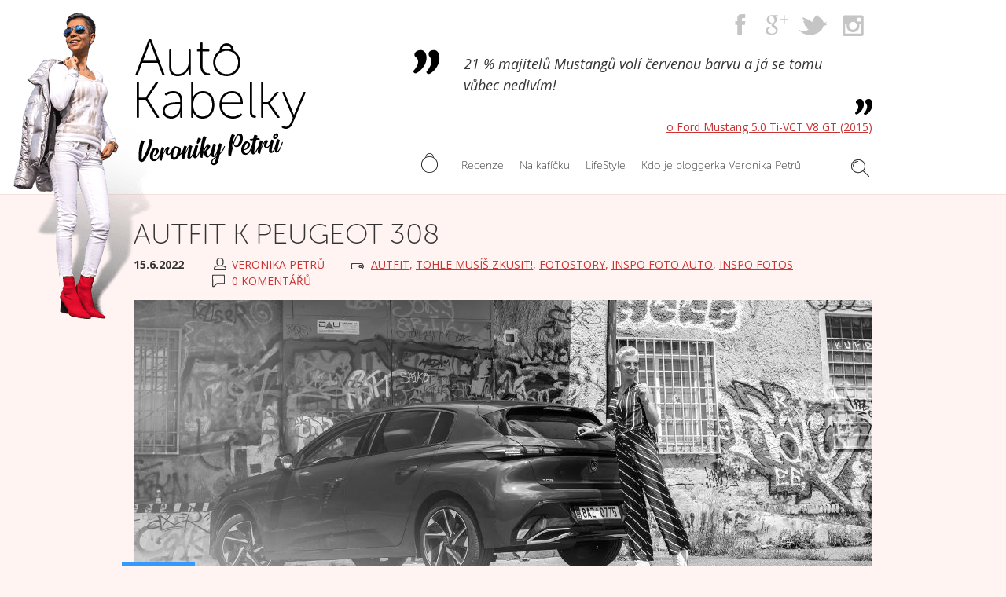

--- FILE ---
content_type: text/html; charset=UTF-8
request_url: https://www.autokabelky.cz/life-style/autfit-k-peugeot-308/
body_size: 52378
content:
<!DOCTYPE html>
<html lang="cs">
<head>
	<meta http-equiv="content-type" content="text/html; charset=UTF-8">
	<meta name="viewport" content="initial-scale=1.0, width=device-width">
	<title>Autfit k Peugeot 308 | Auto Kabelky – Blog Veroniky Petrů</title>

<!-- The SEO Framework od Sybre Waaijer -->
<meta name="description" content="Nov&yacute; Peugeot 308 budete m&iacute;t pravděpodobně spojen&yacute; se zelenou barvou. Kr&aacute;sn&aacute;, nov&aacute;, z&aacute;řiv&aacute; barva, ve kter&eacute; je novinka představov&aacute;na, a ve kter&eacute; na n&aacute;s vykukuje z&#8230;" />
<meta property="og:image" content="https://www.autokabelky.cz/wp-content/uploads/2022/06/Novy-Peugeot-308_Autokabelky_1s.jpg" />
<meta property="og:image:width" content="2495" />
<meta property="og:image:height" content="1060" />
<meta property="og:locale" content="cs_CZ" />
<meta property="og:type" content="article" />
<meta property="og:title" content="Autfit k Peugeot 308 | Auto Kabelky – Blog Veroniky Petrů" />
<meta property="og:description" content="Nov&yacute; Peugeot 308 budete m&iacute;t pravděpodobně spojen&yacute; se zelenou barvou. Kr&aacute;sn&aacute;, nov&aacute;, z&aacute;řiv&aacute; barva, ve kter&eacute; je novinka představov&aacute;na, a ve kter&eacute; na n&aacute;s vykukuje z billboardů a reklam. Fajn&#8230;" />
<meta property="og:url" content="https://www.autokabelky.cz/life-style/autfit-k-peugeot-308/" />
<meta property="og:site_name" content="Auto Kabelky – Blog Veroniky Petrů" />
<meta property="og:updated_time" content="2022-06-15T16:27+00:00" />
<meta property="article:published_time" content="2022-06-15T16:27+00:00" />
<meta property="article:modified_time" content="2022-06-15T16:27+00:00" />
<meta name="twitter:card" content="summary_large_image" />
<meta name="twitter:title" content="Autfit k Peugeot 308 | Auto Kabelky – Blog Veroniky Petrů" />
<meta name="twitter:description" content="Nov&yacute; Peugeot 308 budete m&iacute;t pravděpodobně spojen&yacute; se zelenou barvou. Kr&aacute;sn&aacute;, nov&aacute;, z&aacute;řiv&aacute; barva, ve kter&eacute; je novinka představov&aacute;na, a ve kter&eacute; na n&aacute;s vykukuje z billboardů a reklam. Fajn&#8230;" />
<meta name="twitter:image" content="https://www.autokabelky.cz/wp-content/uploads/2022/06/Novy-Peugeot-308_Autokabelky_1s.jpg" />
<meta name="twitter:image:width" content="2495" />
<meta name="twitter:image:height" content="1060" />
<link rel="canonical" href="https://www.autokabelky.cz/life-style/autfit-k-peugeot-308/" />
<script type="application/ld+json">{"@context":"https://schema.org","@type":"BreadcrumbList","itemListElement":[{"@type":"ListItem","position":1,"item":{"@id":"https://www.autokabelky.cz/","name":"Auta pro \u017eeny, testy aut, rady, tipy &#8211; BLOG Veronika Petr\u016f"}},{"@type":"ListItem","position":2,"item":{"@id":"https://www.autokabelky.cz/lifestyle-kategorie/autfit/","name":"Autfit"}},{"@type":"ListItem","position":3,"item":{"@id":"https://www.autokabelky.cz/life-style/autfit-k-peugeot-308/","name":"Autfit k Peugeot 308"}}]}</script>
<!-- / The SEO Framework od Sybre Waaijer | 19.39ms meta | 1.79ms boot -->

<link rel='dns-prefetch' href='//fonts.googleapis.com' />
<link rel='stylesheet' id='wp-block-library-css' href='https://www.autokabelky.cz/wp-includes/css/dist/block-library/style.min.css?ver=6.1.9' type='text/css' media='all' />
<link rel='stylesheet' id='classic-theme-styles-css' href='https://www.autokabelky.cz/wp-includes/css/classic-themes.min.css?ver=1' type='text/css' media='all' />
<style id='global-styles-inline-css' type='text/css'>
body{--wp--preset--color--black: #000000;--wp--preset--color--cyan-bluish-gray: #abb8c3;--wp--preset--color--white: #ffffff;--wp--preset--color--pale-pink: #f78da7;--wp--preset--color--vivid-red: #cf2e2e;--wp--preset--color--luminous-vivid-orange: #ff6900;--wp--preset--color--luminous-vivid-amber: #fcb900;--wp--preset--color--light-green-cyan: #7bdcb5;--wp--preset--color--vivid-green-cyan: #00d084;--wp--preset--color--pale-cyan-blue: #8ed1fc;--wp--preset--color--vivid-cyan-blue: #0693e3;--wp--preset--color--vivid-purple: #9b51e0;--wp--preset--gradient--vivid-cyan-blue-to-vivid-purple: linear-gradient(135deg,rgba(6,147,227,1) 0%,rgb(155,81,224) 100%);--wp--preset--gradient--light-green-cyan-to-vivid-green-cyan: linear-gradient(135deg,rgb(122,220,180) 0%,rgb(0,208,130) 100%);--wp--preset--gradient--luminous-vivid-amber-to-luminous-vivid-orange: linear-gradient(135deg,rgba(252,185,0,1) 0%,rgba(255,105,0,1) 100%);--wp--preset--gradient--luminous-vivid-orange-to-vivid-red: linear-gradient(135deg,rgba(255,105,0,1) 0%,rgb(207,46,46) 100%);--wp--preset--gradient--very-light-gray-to-cyan-bluish-gray: linear-gradient(135deg,rgb(238,238,238) 0%,rgb(169,184,195) 100%);--wp--preset--gradient--cool-to-warm-spectrum: linear-gradient(135deg,rgb(74,234,220) 0%,rgb(151,120,209) 20%,rgb(207,42,186) 40%,rgb(238,44,130) 60%,rgb(251,105,98) 80%,rgb(254,248,76) 100%);--wp--preset--gradient--blush-light-purple: linear-gradient(135deg,rgb(255,206,236) 0%,rgb(152,150,240) 100%);--wp--preset--gradient--blush-bordeaux: linear-gradient(135deg,rgb(254,205,165) 0%,rgb(254,45,45) 50%,rgb(107,0,62) 100%);--wp--preset--gradient--luminous-dusk: linear-gradient(135deg,rgb(255,203,112) 0%,rgb(199,81,192) 50%,rgb(65,88,208) 100%);--wp--preset--gradient--pale-ocean: linear-gradient(135deg,rgb(255,245,203) 0%,rgb(182,227,212) 50%,rgb(51,167,181) 100%);--wp--preset--gradient--electric-grass: linear-gradient(135deg,rgb(202,248,128) 0%,rgb(113,206,126) 100%);--wp--preset--gradient--midnight: linear-gradient(135deg,rgb(2,3,129) 0%,rgb(40,116,252) 100%);--wp--preset--duotone--dark-grayscale: url('#wp-duotone-dark-grayscale');--wp--preset--duotone--grayscale: url('#wp-duotone-grayscale');--wp--preset--duotone--purple-yellow: url('#wp-duotone-purple-yellow');--wp--preset--duotone--blue-red: url('#wp-duotone-blue-red');--wp--preset--duotone--midnight: url('#wp-duotone-midnight');--wp--preset--duotone--magenta-yellow: url('#wp-duotone-magenta-yellow');--wp--preset--duotone--purple-green: url('#wp-duotone-purple-green');--wp--preset--duotone--blue-orange: url('#wp-duotone-blue-orange');--wp--preset--font-size--small: 13px;--wp--preset--font-size--medium: 20px;--wp--preset--font-size--large: 36px;--wp--preset--font-size--x-large: 42px;--wp--preset--spacing--20: 0.44rem;--wp--preset--spacing--30: 0.67rem;--wp--preset--spacing--40: 1rem;--wp--preset--spacing--50: 1.5rem;--wp--preset--spacing--60: 2.25rem;--wp--preset--spacing--70: 3.38rem;--wp--preset--spacing--80: 5.06rem;}:where(.is-layout-flex){gap: 0.5em;}body .is-layout-flow > .alignleft{float: left;margin-inline-start: 0;margin-inline-end: 2em;}body .is-layout-flow > .alignright{float: right;margin-inline-start: 2em;margin-inline-end: 0;}body .is-layout-flow > .aligncenter{margin-left: auto !important;margin-right: auto !important;}body .is-layout-constrained > .alignleft{float: left;margin-inline-start: 0;margin-inline-end: 2em;}body .is-layout-constrained > .alignright{float: right;margin-inline-start: 2em;margin-inline-end: 0;}body .is-layout-constrained > .aligncenter{margin-left: auto !important;margin-right: auto !important;}body .is-layout-constrained > :where(:not(.alignleft):not(.alignright):not(.alignfull)){max-width: var(--wp--style--global--content-size);margin-left: auto !important;margin-right: auto !important;}body .is-layout-constrained > .alignwide{max-width: var(--wp--style--global--wide-size);}body .is-layout-flex{display: flex;}body .is-layout-flex{flex-wrap: wrap;align-items: center;}body .is-layout-flex > *{margin: 0;}:where(.wp-block-columns.is-layout-flex){gap: 2em;}.has-black-color{color: var(--wp--preset--color--black) !important;}.has-cyan-bluish-gray-color{color: var(--wp--preset--color--cyan-bluish-gray) !important;}.has-white-color{color: var(--wp--preset--color--white) !important;}.has-pale-pink-color{color: var(--wp--preset--color--pale-pink) !important;}.has-vivid-red-color{color: var(--wp--preset--color--vivid-red) !important;}.has-luminous-vivid-orange-color{color: var(--wp--preset--color--luminous-vivid-orange) !important;}.has-luminous-vivid-amber-color{color: var(--wp--preset--color--luminous-vivid-amber) !important;}.has-light-green-cyan-color{color: var(--wp--preset--color--light-green-cyan) !important;}.has-vivid-green-cyan-color{color: var(--wp--preset--color--vivid-green-cyan) !important;}.has-pale-cyan-blue-color{color: var(--wp--preset--color--pale-cyan-blue) !important;}.has-vivid-cyan-blue-color{color: var(--wp--preset--color--vivid-cyan-blue) !important;}.has-vivid-purple-color{color: var(--wp--preset--color--vivid-purple) !important;}.has-black-background-color{background-color: var(--wp--preset--color--black) !important;}.has-cyan-bluish-gray-background-color{background-color: var(--wp--preset--color--cyan-bluish-gray) !important;}.has-white-background-color{background-color: var(--wp--preset--color--white) !important;}.has-pale-pink-background-color{background-color: var(--wp--preset--color--pale-pink) !important;}.has-vivid-red-background-color{background-color: var(--wp--preset--color--vivid-red) !important;}.has-luminous-vivid-orange-background-color{background-color: var(--wp--preset--color--luminous-vivid-orange) !important;}.has-luminous-vivid-amber-background-color{background-color: var(--wp--preset--color--luminous-vivid-amber) !important;}.has-light-green-cyan-background-color{background-color: var(--wp--preset--color--light-green-cyan) !important;}.has-vivid-green-cyan-background-color{background-color: var(--wp--preset--color--vivid-green-cyan) !important;}.has-pale-cyan-blue-background-color{background-color: var(--wp--preset--color--pale-cyan-blue) !important;}.has-vivid-cyan-blue-background-color{background-color: var(--wp--preset--color--vivid-cyan-blue) !important;}.has-vivid-purple-background-color{background-color: var(--wp--preset--color--vivid-purple) !important;}.has-black-border-color{border-color: var(--wp--preset--color--black) !important;}.has-cyan-bluish-gray-border-color{border-color: var(--wp--preset--color--cyan-bluish-gray) !important;}.has-white-border-color{border-color: var(--wp--preset--color--white) !important;}.has-pale-pink-border-color{border-color: var(--wp--preset--color--pale-pink) !important;}.has-vivid-red-border-color{border-color: var(--wp--preset--color--vivid-red) !important;}.has-luminous-vivid-orange-border-color{border-color: var(--wp--preset--color--luminous-vivid-orange) !important;}.has-luminous-vivid-amber-border-color{border-color: var(--wp--preset--color--luminous-vivid-amber) !important;}.has-light-green-cyan-border-color{border-color: var(--wp--preset--color--light-green-cyan) !important;}.has-vivid-green-cyan-border-color{border-color: var(--wp--preset--color--vivid-green-cyan) !important;}.has-pale-cyan-blue-border-color{border-color: var(--wp--preset--color--pale-cyan-blue) !important;}.has-vivid-cyan-blue-border-color{border-color: var(--wp--preset--color--vivid-cyan-blue) !important;}.has-vivid-purple-border-color{border-color: var(--wp--preset--color--vivid-purple) !important;}.has-vivid-cyan-blue-to-vivid-purple-gradient-background{background: var(--wp--preset--gradient--vivid-cyan-blue-to-vivid-purple) !important;}.has-light-green-cyan-to-vivid-green-cyan-gradient-background{background: var(--wp--preset--gradient--light-green-cyan-to-vivid-green-cyan) !important;}.has-luminous-vivid-amber-to-luminous-vivid-orange-gradient-background{background: var(--wp--preset--gradient--luminous-vivid-amber-to-luminous-vivid-orange) !important;}.has-luminous-vivid-orange-to-vivid-red-gradient-background{background: var(--wp--preset--gradient--luminous-vivid-orange-to-vivid-red) !important;}.has-very-light-gray-to-cyan-bluish-gray-gradient-background{background: var(--wp--preset--gradient--very-light-gray-to-cyan-bluish-gray) !important;}.has-cool-to-warm-spectrum-gradient-background{background: var(--wp--preset--gradient--cool-to-warm-spectrum) !important;}.has-blush-light-purple-gradient-background{background: var(--wp--preset--gradient--blush-light-purple) !important;}.has-blush-bordeaux-gradient-background{background: var(--wp--preset--gradient--blush-bordeaux) !important;}.has-luminous-dusk-gradient-background{background: var(--wp--preset--gradient--luminous-dusk) !important;}.has-pale-ocean-gradient-background{background: var(--wp--preset--gradient--pale-ocean) !important;}.has-electric-grass-gradient-background{background: var(--wp--preset--gradient--electric-grass) !important;}.has-midnight-gradient-background{background: var(--wp--preset--gradient--midnight) !important;}.has-small-font-size{font-size: var(--wp--preset--font-size--small) !important;}.has-medium-font-size{font-size: var(--wp--preset--font-size--medium) !important;}.has-large-font-size{font-size: var(--wp--preset--font-size--large) !important;}.has-x-large-font-size{font-size: var(--wp--preset--font-size--x-large) !important;}
.wp-block-navigation a:where(:not(.wp-element-button)){color: inherit;}
:where(.wp-block-columns.is-layout-flex){gap: 2em;}
.wp-block-pullquote{font-size: 1.5em;line-height: 1.6;}
</style>
<link rel='stylesheet' id='fancybox-css' href='https://www.autokabelky.cz/wp-content/themes/autokabelky/libs/fancybox/jquery.fancybox.min.css?ver=12' type='text/css' media='all' />
<link rel='stylesheet' id='autokabelky-css' href='https://www.autokabelky.cz/wp-content/themes/autokabelky/dist/default.css?ver=12' type='text/css' media='all' />
<link rel='stylesheet' id='googefonts_opensans-css' href='https://fonts.googleapis.com/css?family=Open+Sans%3A400italic%2C700italic%2C400%2C700&#038;subset=latin%2Clatin-ext&#038;ver=6.1.9' type='text/css' media='all' />
<script type='text/javascript' src='https://www.autokabelky.cz/wp-includes/js/jquery/jquery.min.js?ver=3.6.1' id='jquery-core-js'></script>
<script type='text/javascript' src='https://www.autokabelky.cz/wp-includes/js/jquery/jquery-migrate.min.js?ver=3.3.2' id='jquery-migrate-js'></script>
<script type='text/javascript' src='https://www.autokabelky.cz/wp-content/themes/autokabelky/libs/fancybox/jquery.fancybox.min.js?ver=12' id='fancybox-js'></script>
<link rel="https://api.w.org/" href="https://www.autokabelky.cz/wp-json/" /><link rel="alternate" type="application/json+oembed" href="https://www.autokabelky.cz/wp-json/oembed/1.0/embed?url=https%3A%2F%2Fwww.autokabelky.cz%2Flife-style%2Fautfit-k-peugeot-308%2F" />
<link rel="alternate" type="text/xml+oembed" href="https://www.autokabelky.cz/wp-json/oembed/1.0/embed?url=https%3A%2F%2Fwww.autokabelky.cz%2Flife-style%2Fautfit-k-peugeot-308%2F&#038;format=xml" />
<style>@media (min-width: 768px) {.webmaestro-columns {margin-left:-20px;}.webmaestro-columns:after {content:"\0020";display:block;height:0;clear:both;visibility:hidden;}.webmaestro-columns > .webmaestro-column{box-sizing:border-box;padding-left:20px;float:left;zoom:1;}.webmaestro-columns > .webmaestro-column-1 {width:8.3333333333333%}.webmaestro-columns > .webmaestro-column-1-1 {width:100%}.webmaestro-columns > .webmaestro-column-2 {width:16.666666666667%}.webmaestro-columns > .webmaestro-column-1-2 {width:50%}.webmaestro-columns > .webmaestro-column-3 {width:25%}.webmaestro-columns > .webmaestro-column-1-3 {width:33.333333333333%}.webmaestro-columns > .webmaestro-column-4 {width:33.333333333333%}.webmaestro-columns > .webmaestro-column-1-4 {width:25%}.webmaestro-columns > .webmaestro-column-5 {width:41.666666666667%}.webmaestro-columns > .webmaestro-column-1-5 {width:20%}.webmaestro-columns > .webmaestro-column-6 {width:50%}.webmaestro-columns > .webmaestro-column-1-6 {width:16.666666666667%}.webmaestro-columns > .webmaestro-column-7 {width:58.333333333333%}.webmaestro-columns > .webmaestro-column-1-7 {width:14.285714285714%}.webmaestro-columns > .webmaestro-column-8 {width:66.666666666667%}.webmaestro-columns > .webmaestro-column-1-8 {width:12.5%}.webmaestro-columns > .webmaestro-column-9 {width:75%}.webmaestro-columns > .webmaestro-column-1-9 {width:11.111111111111%}.webmaestro-columns > .webmaestro-column-10 {width:83.333333333333%}.webmaestro-columns > .webmaestro-column-1-10 {width:10%}.webmaestro-columns > .webmaestro-column-11 {width:91.666666666667%}.webmaestro-columns > .webmaestro-column-1-11 {width:9.0909090909091%}.webmaestro-columns > .webmaestro-column-12 {width:100%}.webmaestro-columns > .webmaestro-column-1-12 {width:8.3333333333333%}}</style>	<link rel="alternate" type="application/rss+xml" title="Auto Kabelky – Blog Veroniky Petrů - RSS" href="https://www.autokabelky.cz/feed/rss/" />
	<link href="https://www.autokabelky.cz/wp-content/themes/autokabelky/images/favicon2.png" rel="icon" type="image/png" />

	<script src="//use.typekit.net/rkz6ayc.js"></script>
	<script>try{Typekit.load();}catch(e){}</script>

	<script>
		(function(i,s,o,g,r,a,m){i['GoogleAnalyticsObject']=r;i[r]=i[r]||function(){
		(i[r].q=i[r].q||[]).push(arguments)},i[r].l=1*new Date();a=s.createElement(o),
		m=s.getElementsByTagName(o)[0];a.async=1;a.src=g;m.parentNode.insertBefore(a,m)
		})(window,document,'script','//www.google-analytics.com/analytics.js','ga');

		ga('create', 'UA-46535615-2', 'auto');
		ga('send', 'pageview');
	</script>

</head>


<body class="lifestyle-template-default single single-lifestyle postid-15515">

<div id="header">
	<div class="container">

		<div class="logo">
			<a href="https://www.autokabelky.cz"><img src="https://www.autokabelky.cz/wp-content/themes/autokabelky/images/logo.png?v=2" alt="Auto Kabelky – Blog Veroniky Petrů" /></a>
			<span>&nbsp;</span>
		</div>

		<div class="navmenu">
			<a class="search" id="search_switcher" href="#search"><span>Hledat</span></a>
			<a class="switcher" href="#topmenu" id="topmenu_switcher"><span>Menu</span></a>
			<div class="body" id="topmenu_body">
				<div class="menu-prvni-menu-container"><ul id="menu-prvni-menu" class="menu"><li id="menu-item-115" class="menu-item menu-item-type-custom menu-item-object-custom menu-item-115"><a href="/"><span>Úvod</span></a></li>
<li id="menu-item-987" class="menu-item menu-item-type-custom menu-item-object-custom menu-item-987"><a href="http://www.autokabelky.cz/recenze/"><span>Recenze</span></a></li>
<li id="menu-item-1021" class="menu-item menu-item-type-custom menu-item-object-custom menu-item-1021"><a href="http://www.autokabelky.cz/na-kaficku/"><span>Na kafíčku</span></a></li>
<li id="menu-item-1022" class="menu-item menu-item-type-custom menu-item-object-custom menu-item-1022"><a href="http://www.autokabelky.cz/life-style/"><span>LifeStyle</span></a></li>
<li id="menu-item-1023" class="menu-item menu-item-type-post_type menu-item-object-page menu-item-1023"><a href="https://www.autokabelky.cz/kdo/"><span>Kdo je bloggerka Veronika Petrů</span></a></li>
</ul></div>			</div>
		</div>

		<div class="cont">

			<div class="topsoc">
				<div class="inner">
					<a class="facebook" href="http://www.facebook.com/veronika.petru.autokabelky"><span>Facebook</span></a>
					<span class="sep">|</span>
					<a class="gplus" href="https://plus.google.com/109369900187712067918"><span>Google+</span></a>
					<span class="sep">|</span>
					<a class="twitter" href="http://www.twitter.com/veronikapetru"><span>Twitter</span></a>
					<span class="sep">|</span>
					<a class="instagram" href="http://instagram.com/veronika_petru_autokabelky"><span>Instagram</span></a>
				</div>
			</div>


			<div class="topcite">
									<div class="cite">
						<div class="inner">
							<p>21 % majitelů Mustangů volí červenou barvu a já se tomu vůbec nedivím!</p>
						</div>
					</div>
					<p class="next"><a href="https://www.autokabelky.cz/recenze/ford-mustang-5-0-ti-vct-v8-gt-jizdni-dojmy-2015/">o Ford Mustang 5.0 Ti-VCT V8 GT (2015)</a></p>
						
			</div>

		</div>

	</div>
</div>

						
<div id="search" style="display:none">
	<div class="container">
		<div class="block block-white">
			<form role="search" method="get" class="search-form" action="https://www.autokabelky.cz/">
				<label>
					<span class="screen-reader-text">Vyhledávání</span>
					<input type="search" class="search-field" placeholder="Hledat &hellip;" value="" name="s" />
				</label>
				<input type="submit" class="search-submit" value="Hledat" />
			</form>		</div>
	</div>
</div>

<div id="area">
<div class="container">



	
	<div class="single-head">
		<h1>Autfit k Peugeot 308 </h1>
		<div class="meta">
	<strong class="date">15.6.2022</strong>
	<span class="other">
		<span class="author">Veronika Petrů</span>
		<span class="categories">
			 <a href="https://www.autokabelky.cz/lifestyle-kategorie/autfit/" rel="tag">Autfit</a>, <a href="https://www.autokabelky.cz/lifestyle-kategorie/tohle-musis-zkusit/" rel="tag">Tohle musíš zkusit!</a>, <a href="https://www.autokabelky.cz/lifestyle-kategorie/fotostory/" rel="tag">Fotostory</a>, <a href="https://www.autokabelky.cz/lifestyle-kategorie/inspo-foto-auto/" rel="tag">Inspo Foto Auto</a>, <a href="https://www.autokabelky.cz/lifestyle-kategorie/inspo-fotos/" rel="tag">Inspo fotos</a>			
		</span>
		<span class="comments">0 komentářů </span>
	</span>
</div>	</div>

			<div id="mainImg"><div class="pentleWrap"><div class="pentle"><div class="img"><a href="https://www.autokabelky.cz/wp-content/uploads/2022/06/Novy-Peugeot-308_Autokabelky_1s.jpg" class="link-full"><img width="940" height="400" src="https://www.autokabelky.cz/wp-content/uploads/2022/06/Novy-Peugeot-308_Autokabelky_1s-940x400.jpg" class="grayscale fade wp-post-image" alt="" decoding="async" srcset="https://www.autokabelky.cz/wp-content/uploads/2022/06/Novy-Peugeot-308_Autokabelky_1s-940x400.jpg 940w, https://www.autokabelky.cz/wp-content/uploads/2022/06/Novy-Peugeot-308_Autokabelky_1s-300x127.jpg 300w, https://www.autokabelky.cz/wp-content/uploads/2022/06/Novy-Peugeot-308_Autokabelky_1s-1024x435.jpg 1024w, https://www.autokabelky.cz/wp-content/uploads/2022/06/Novy-Peugeot-308_Autokabelky_1s-768x326.jpg 768w, https://www.autokabelky.cz/wp-content/uploads/2022/06/Novy-Peugeot-308_Autokabelky_1s-1536x653.jpg 1536w, https://www.autokabelky.cz/wp-content/uploads/2022/06/Novy-Peugeot-308_Autokabelky_1s-2048x870.jpg 2048w" sizes="(max-width: 940px) 100vw, 940px" /></a></div><a href="https://www.autokabelky.cz/life-style/" class="label label-lifestyle">Life style</a><span class="label label-lifestyle"> </span></div></div></div>
	
	<div class="block block-silver block-bouble-after"> 
		<div class="wysiwyg">
							<div class="big">
					<p>Nový Peugeot 308 budete mít pravděpodobně spojený se zelenou barvou. Krásná, nová, zářivá barva, ve které je novinka představována, a ve které na nás vykukuje z billboardů a reklam. Fajn, ale zdaleka ne každý si v reálu zelené auto postaví do garáže, a já vám chtěla představit jinou ojedinělou barvu, kterou najdete v katalogu nové 308. Tahle modrá je prostě dobrá. 😉</p>
				</div>
					
			<p><strong>Nové logo a nejen to</strong>. Ale všimněte si prosím nejprve právě toho loga, které má 308 na kapotě. Musím říct, že vypadá velmi efektně a působí moderněji než to, které Peugeot používal doposud. Novinka je <strong>delší než předchůdce, má delší rozvor, takže více místa vzadu</strong> a také velmi důstojný objem kufru 412 litrů. Já jsem si pochvalovala <strong>pohodlná sedadla, intuitivnost palubního systému a bezdrátové zrcadlení mobilního telefonu</strong>. To funguje naprosto fantasticky, a navíc ať jste v kterékoli sekci menu multimediálního systému, v levém horním rohu dotykového displeje vždy najdete ikonku, přes kterou se můžete rychle vrátit do CarPlay. Zajímavostí je, že Peugeot se umí spárovat se dvěma telefony najednou. 🤓🤓 Třeba když používáte firemní a soukromý telefon.</p>

		<style type="text/css">
			#gallery-1 {
				margin: auto;
			}
			#gallery-1 .gallery-item {
				float: left;
				margin-top: 10px;
				text-align: center;
				width: 33%;
			}
			#gallery-1 img {
				border: 2px solid #cfcfcf;
			}
			#gallery-1 .gallery-caption {
				margin-left: 0;
			}
			/* see gallery_shortcode() in wp-includes/media.php */
		</style>
		<div id='gallery-1' class='gallery galleryid-15515 gallery-columns-3 gallery-size-large'><dl class='gallery-item'>
			<dt class='gallery-icon landscape'>
				<a href='https://www.autokabelky.cz/wp-content/uploads/2022/06/GG5B0793-1.jpg'><img width="1024" height="683" src="https://www.autokabelky.cz/wp-content/uploads/2022/06/GG5B0793-1-1024x683.jpg" class="attachment-large size-large" alt="" decoding="async" loading="lazy" srcset="https://www.autokabelky.cz/wp-content/uploads/2022/06/GG5B0793-1-1024x683.jpg 1024w, https://www.autokabelky.cz/wp-content/uploads/2022/06/GG5B0793-1-300x200.jpg 300w, https://www.autokabelky.cz/wp-content/uploads/2022/06/GG5B0793-1-768x512.jpg 768w, https://www.autokabelky.cz/wp-content/uploads/2022/06/GG5B0793-1-1536x1024.jpg 1536w, https://www.autokabelky.cz/wp-content/uploads/2022/06/GG5B0793-1-2048x1366.jpg 2048w" sizes="(max-width: 1024px) 100vw, 1024px" /></a>
			</dt></dl><dl class='gallery-item'>
			<dt class='gallery-icon landscape'>
				<a href='https://www.autokabelky.cz/wp-content/uploads/2022/06/GG5B0513-1.jpg'><img width="1024" height="683" src="https://www.autokabelky.cz/wp-content/uploads/2022/06/GG5B0513-1-1024x683.jpg" class="attachment-large size-large" alt="" decoding="async" loading="lazy" srcset="https://www.autokabelky.cz/wp-content/uploads/2022/06/GG5B0513-1-1024x683.jpg 1024w, https://www.autokabelky.cz/wp-content/uploads/2022/06/GG5B0513-1-300x200.jpg 300w, https://www.autokabelky.cz/wp-content/uploads/2022/06/GG5B0513-1-768x512.jpg 768w, https://www.autokabelky.cz/wp-content/uploads/2022/06/GG5B0513-1-1536x1024.jpg 1536w, https://www.autokabelky.cz/wp-content/uploads/2022/06/GG5B0513-1-2048x1366.jpg 2048w" sizes="(max-width: 1024px) 100vw, 1024px" /></a>
			</dt></dl><dl class='gallery-item'>
			<dt class='gallery-icon landscape'>
				<a href='https://www.autokabelky.cz/wp-content/uploads/2022/06/GG5B0822-1.jpg'><img width="1024" height="683" src="https://www.autokabelky.cz/wp-content/uploads/2022/06/GG5B0822-1-1024x683.jpg" class="attachment-large size-large" alt="" decoding="async" loading="lazy" srcset="https://www.autokabelky.cz/wp-content/uploads/2022/06/GG5B0822-1-1024x683.jpg 1024w, https://www.autokabelky.cz/wp-content/uploads/2022/06/GG5B0822-1-300x200.jpg 300w, https://www.autokabelky.cz/wp-content/uploads/2022/06/GG5B0822-1-768x512.jpg 768w, https://www.autokabelky.cz/wp-content/uploads/2022/06/GG5B0822-1-1536x1024.jpg 1536w, https://www.autokabelky.cz/wp-content/uploads/2022/06/GG5B0822-1-2048x1366.jpg 2048w" sizes="(max-width: 1024px) 100vw, 1024px" /></a>
			</dt></dl><br style="clear: both" />
		</div>

<p>Co se barev karoserie týče, zmiňovaná <strong>zelená je bez příplatku</strong>, což je vzhledem k tomu, že jde o metalický lak, lákavé. Barevná &#8222;politika&#8220; Peugeotu 308 je vůbec zajímavá. Za <strong>všechny ostatní barvy, celkem je jich v katalogu sedm</strong>, si totiž musíte připlatit, a to 7000 až 21 000 Kč. Barva, kterou vidíte na fotkách, je <strong>perleťově modrá Vertigo</strong> a její hodnota vyjádřená v penězích je na vrcholu uvedeného cenového rozpětí. Pokud nechcete klasiku &#8211; <strong>bílou, stříbrnou, černou či červenou</strong>, je takhle modrá jedinou alternativou trendové zelené. A je dobré vědět, že kombi má jinou paletu barev a modrou Vertigo například nenabízí. Co se motorů týče, tak kromě benzinového motoru <strong>1.2 PureTech</strong> o výkonu 110 a 130 koní a naftového motoru <strong>1.5 BlueHDi</strong> v nabídce najdete i <strong>plug-in hybrid</strong> o výkonu 180 koní. Základní cena je 620 000 Kč.</p>

		<style type="text/css">
			#gallery-2 {
				margin: auto;
			}
			#gallery-2 .gallery-item {
				float: left;
				margin-top: 10px;
				text-align: center;
				width: 33%;
			}
			#gallery-2 img {
				border: 2px solid #cfcfcf;
			}
			#gallery-2 .gallery-caption {
				margin-left: 0;
			}
			/* see gallery_shortcode() in wp-includes/media.php */
		</style>
		<div id='gallery-2' class='gallery galleryid-15515 gallery-columns-3 gallery-size-large'><dl class='gallery-item'>
			<dt class='gallery-icon landscape'>
				<a href='https://www.autokabelky.cz/wp-content/uploads/2022/06/GG5B0485-1-scaled.jpg'><img width="1024" height="638" src="https://www.autokabelky.cz/wp-content/uploads/2022/06/GG5B0485-1-1024x638.jpg" class="attachment-large size-large" alt="" decoding="async" loading="lazy" srcset="https://www.autokabelky.cz/wp-content/uploads/2022/06/GG5B0485-1-1024x638.jpg 1024w, https://www.autokabelky.cz/wp-content/uploads/2022/06/GG5B0485-1-300x187.jpg 300w, https://www.autokabelky.cz/wp-content/uploads/2022/06/GG5B0485-1-768x478.jpg 768w, https://www.autokabelky.cz/wp-content/uploads/2022/06/GG5B0485-1-1536x956.jpg 1536w, https://www.autokabelky.cz/wp-content/uploads/2022/06/GG5B0485-1-2048x1275.jpg 2048w" sizes="(max-width: 1024px) 100vw, 1024px" /></a>
			</dt></dl><dl class='gallery-item'>
			<dt class='gallery-icon landscape'>
				<a href='https://www.autokabelky.cz/wp-content/uploads/2022/06/GG5B0719-1.jpg'><img width="1024" height="683" src="https://www.autokabelky.cz/wp-content/uploads/2022/06/GG5B0719-1-1024x683.jpg" class="attachment-large size-large" alt="" decoding="async" loading="lazy" srcset="https://www.autokabelky.cz/wp-content/uploads/2022/06/GG5B0719-1-1024x683.jpg 1024w, https://www.autokabelky.cz/wp-content/uploads/2022/06/GG5B0719-1-300x200.jpg 300w, https://www.autokabelky.cz/wp-content/uploads/2022/06/GG5B0719-1-768x512.jpg 768w, https://www.autokabelky.cz/wp-content/uploads/2022/06/GG5B0719-1-1536x1024.jpg 1536w, https://www.autokabelky.cz/wp-content/uploads/2022/06/GG5B0719-1-2048x1366.jpg 2048w" sizes="(max-width: 1024px) 100vw, 1024px" /></a>
			</dt></dl><dl class='gallery-item'>
			<dt class='gallery-icon landscape'>
				<a href='https://www.autokabelky.cz/wp-content/uploads/2022/06/GG5B0622-1.jpg'><img width="1024" height="683" src="https://www.autokabelky.cz/wp-content/uploads/2022/06/GG5B0622-1-1024x683.jpg" class="attachment-large size-large" alt="" decoding="async" loading="lazy" srcset="https://www.autokabelky.cz/wp-content/uploads/2022/06/GG5B0622-1-1024x683.jpg 1024w, https://www.autokabelky.cz/wp-content/uploads/2022/06/GG5B0622-1-300x200.jpg 300w, https://www.autokabelky.cz/wp-content/uploads/2022/06/GG5B0622-1-768x512.jpg 768w, https://www.autokabelky.cz/wp-content/uploads/2022/06/GG5B0622-1-1536x1024.jpg 1536w, https://www.autokabelky.cz/wp-content/uploads/2022/06/GG5B0622-1-2048x1366.jpg 2048w" sizes="(max-width: 1024px) 100vw, 1024px" /></a>
			</dt></dl><br style="clear: both" />
		</div>

<p>Peugeot 308 byl mezi letošními finalisty ankety Auto mého srdce. V české anketě nezvítězil, měl vyšší cíle. <strong>Stal se totiž vítězem Women’s World Car of the Year, tedy světovým dámským autem roku 2022</strong>. A dámské auto roku si zaslouží Autfit. Musím říct, že jsem na sebe výběrem modré Vertigo maličko ušila bič. Chtěla jsem, aby <strong>outfit skutečně ladil s krásným odstínem laku</strong>. Modrých kousků oblečení má většina z nás ve skříni pravděpodobně hodně, ale často to bude tmavě modrá či džínovina. Modrá je právě tou barvou, která má v našich šatnících 50 i více odstínů. Nakonec se mi však vše povedlo sladit dokonale. <strong>Modrá</strong> (karoserie), <strong>bílá</strong> (hlavní světla), <strong>červená</strong> (při troše fantazie by se dala najít v zadních světlech) a <strong>černá</strong> (kola, zadní světla, sloupky karoserie, zrcátka a další doplňky). <strong>Všechny tyhle barvy a zároveň žádnou navíc jsem zakomponovala do autfitu</strong>.</p>

		<style type="text/css">
			#gallery-3 {
				margin: auto;
			}
			#gallery-3 .gallery-item {
				float: left;
				margin-top: 10px;
				text-align: center;
				width: 33%;
			}
			#gallery-3 img {
				border: 2px solid #cfcfcf;
			}
			#gallery-3 .gallery-caption {
				margin-left: 0;
			}
			/* see gallery_shortcode() in wp-includes/media.php */
		</style>
		<div id='gallery-3' class='gallery galleryid-15515 gallery-columns-3 gallery-size-large'><dl class='gallery-item'>
			<dt class='gallery-icon landscape'>
				<a href='https://www.autokabelky.cz/wp-content/uploads/2022/06/GG5B0635-2.jpg'><img width="1024" height="694" src="https://www.autokabelky.cz/wp-content/uploads/2022/06/GG5B0635-2-1024x694.jpg" class="attachment-large size-large" alt="" decoding="async" loading="lazy" srcset="https://www.autokabelky.cz/wp-content/uploads/2022/06/GG5B0635-2-1024x694.jpg 1024w, https://www.autokabelky.cz/wp-content/uploads/2022/06/GG5B0635-2-300x203.jpg 300w, https://www.autokabelky.cz/wp-content/uploads/2022/06/GG5B0635-2-768x520.jpg 768w, https://www.autokabelky.cz/wp-content/uploads/2022/06/GG5B0635-2-1536x1041.jpg 1536w, https://www.autokabelky.cz/wp-content/uploads/2022/06/GG5B0635-2-2048x1388.jpg 2048w" sizes="(max-width: 1024px) 100vw, 1024px" /></a>
			</dt></dl><dl class='gallery-item'>
			<dt class='gallery-icon landscape'>
				<a href='https://www.autokabelky.cz/wp-content/uploads/2022/06/GG5B0808-1.jpg'><img width="1024" height="683" src="https://www.autokabelky.cz/wp-content/uploads/2022/06/GG5B0808-1-1024x683.jpg" class="attachment-large size-large" alt="" decoding="async" loading="lazy" srcset="https://www.autokabelky.cz/wp-content/uploads/2022/06/GG5B0808-1-1024x683.jpg 1024w, https://www.autokabelky.cz/wp-content/uploads/2022/06/GG5B0808-1-300x200.jpg 300w, https://www.autokabelky.cz/wp-content/uploads/2022/06/GG5B0808-1-768x512.jpg 768w, https://www.autokabelky.cz/wp-content/uploads/2022/06/GG5B0808-1-1536x1024.jpg 1536w, https://www.autokabelky.cz/wp-content/uploads/2022/06/GG5B0808-1-2048x1366.jpg 2048w" sizes="(max-width: 1024px) 100vw, 1024px" /></a>
			</dt></dl><dl class='gallery-item'>
			<dt class='gallery-icon landscape'>
				<a href='https://www.autokabelky.cz/wp-content/uploads/2022/06/GG5B0682-1.jpg'><img width="1024" height="616" src="https://www.autokabelky.cz/wp-content/uploads/2022/06/GG5B0682-1-1024x616.jpg" class="attachment-large size-large" alt="" decoding="async" loading="lazy" srcset="https://www.autokabelky.cz/wp-content/uploads/2022/06/GG5B0682-1-1024x616.jpg 1024w, https://www.autokabelky.cz/wp-content/uploads/2022/06/GG5B0682-1-300x181.jpg 300w, https://www.autokabelky.cz/wp-content/uploads/2022/06/GG5B0682-1-768x462.jpg 768w, https://www.autokabelky.cz/wp-content/uploads/2022/06/GG5B0682-1-1536x925.jpg 1536w, https://www.autokabelky.cz/wp-content/uploads/2022/06/GG5B0682-1-2048x1233.jpg 2048w" sizes="(max-width: 1024px) 100vw, 1024px" /></a>
			</dt></dl><br style="clear: both" />
		</div>

<p>Hlavní roli hrál modrý letní overal. <strong>Volné široké nohavice jsou trendem poslední sezóny</strong> a musím říct, že je to velmi příjemná a pohodlná móda. Jelikož Peugeot 308 <strong>nehraje jen na designovou notu, ale i na tu praktickou</strong>, bylo podmínkou, aby byl autfit zároveň vhodný na běžné nošení bez omezení&#8230; <a href="https://www.eobuv.cz/platenky-converse-all-star-ox-m7652c-optical-white.html" target="_blank" rel="noopener">Bílé conversky</a> vás <strong>brzdit určitě nebudou a místo kabelky jsem tentokrát zvolila malý batůžek</strong> <a href="https://kooky.cz" target="_blank" rel="noopener">Steve Madden</a>. Malý, velký tak akorát, aby se do něho vešlo to nezbytné, co chce mít člověk u sebe. <strong>Sluneční brýle</strong> jsou nečekaně z <a href="https://www.dm.cz" target="_blank" rel="noopener">DM drogerie</a>. Chtěla jsem si vyzkoušet, jak mě tenhle styl bude bavit, a nakonec jsem jim propadla. Nějaké ty <strong>náramky a řetízky</strong> jste už u mě asi viděly, ale <strong>novinkou jsou hodinky</strong> Apple iWatch, kterým jsem se roky bránila, ale nakonec jsem jim propadla. V přestávce mezi psaním tohohle článku a výběrem fotek běžím splnit kroužek cvičení. 🤸‍♀️ Modří už vědí. 😜 Taková je doba. <strong>Elektronika a chytré &#8222;věci&#8220;</strong> řídí auta a často i naše životy. Ale nesmíme se tak úplně nechat, že? 🧘‍♀️</p>
<h5>Máte rády modrou ve všech jejích odstínech? V jaké barvě by se líbil nový Peugeot 308 vám?</h5>
<h5>Pokud se vám článek líbil, tak dejte ❤️. A s<strong>ledujte <a href="https://www.instagram.com/veronika_petru_autokabelky/" target="_blank" rel="noopener noreferrer">Instagram</a> Autokabelek, ať jsme ve spojení!</strong></h5>
<p><a href="https://www.instagram.com/veronika_petru_autokabelky/"><img decoding="async" loading="lazy" class="alignnone wp-image-14631" src="https://www.autokabelky.cz/wp-content/uploads/2020/10/Instagram-logo-300x300.jpg" alt="" width="65" height="65" srcset="https://www.autokabelky.cz/wp-content/uploads/2020/10/Instagram-logo-300x300.jpg 300w, https://www.autokabelky.cz/wp-content/uploads/2020/10/Instagram-logo-150x150.jpg 150w, https://www.autokabelky.cz/wp-content/uploads/2020/10/Instagram-logo-768x768.jpg 768w, https://www.autokabelky.cz/wp-content/uploads/2020/10/Instagram-logo-72x72.jpg 72w, https://www.autokabelky.cz/wp-content/uploads/2020/10/Instagram-logo.jpg 820w" sizes="(max-width: 65px) 100vw, 65px" /></a> <a href="https://www.facebook.com/autokabelky/"><img decoding="async" loading="lazy" class="alignnone wp-image-14632" src="https://www.autokabelky.cz/wp-content/uploads/2020/10/Facebook-Logo-300x300.png" alt="" width="65" height="65" srcset="https://www.autokabelky.cz/wp-content/uploads/2020/10/Facebook-Logo-300x300.png 300w, https://www.autokabelky.cz/wp-content/uploads/2020/10/Facebook-Logo-150x150.png 150w, https://www.autokabelky.cz/wp-content/uploads/2020/10/Facebook-Logo-72x72.png 72w, https://www.autokabelky.cz/wp-content/uploads/2020/10/Facebook-Logo.png 600w" sizes="(max-width: 65px) 100vw, 65px" /></a></p>
<p>Tags &#8211; <a href="https://www.peugeot.cz" target="_blank" rel="noopener noreferrer">Peugeot</a>, <a href="https://www.peugeot.cz/modelova-rada/vyber-vozu/novy-peugeot-308.html" target="_blank" rel="noopener noreferrer">Peugeot 308</a>, <a href="http://www.autokabelky.cz/lifestyle-kategorie/autfit/" target="_blank" rel="noopener noreferrer">Autfit</a></p>
<p><em>Foto: <a href="https://www.oliviezizkova.com" target="_blank" rel="noopener noreferrer">Olivie Žižková</a></em></p>

		</div>
			
					<div class="blockfull">
				<div class="gallery gallery--custom">
					<h6 class="label label-test gallery-link label-link"><span class="icogal">Galerie</span></h6>
					<div class="row">
						<div class="column-8">
							<div class="img"><a data-fancybox="images" href="https://www.autokabelky.cz/wp-content/uploads/2022/06/Novy-Peugeot-308_Autokabelky_2s-1024x456.jpg"><img width="620" height="300" src="https://www.autokabelky.cz/wp-content/uploads/2022/06/Novy-Peugeot-308_Autokabelky_2s-620x300.jpg" class="grayscale fade" alt="" decoding="async" loading="lazy" /></a></div>						</div>
													<div class="column-4">
								<div class="img"><a data-fancybox="images" href="https://www.autokabelky.cz/wp-content/uploads/2022/06/Novy-Peugeot-308_Autokabelky_3v-920x1024.jpg"><img width="300" height="300" src="https://www.autokabelky.cz/wp-content/uploads/2022/06/Novy-Peugeot-308_Autokabelky_3v-300x300.jpg" class="grayscale fade" alt="" decoding="async" loading="lazy" srcset="https://www.autokabelky.cz/wp-content/uploads/2022/06/Novy-Peugeot-308_Autokabelky_3v-300x300.jpg 300w, https://www.autokabelky.cz/wp-content/uploads/2022/06/Novy-Peugeot-308_Autokabelky_3v-150x150.jpg 150w, https://www.autokabelky.cz/wp-content/uploads/2022/06/Novy-Peugeot-308_Autokabelky_3v-72x72.jpg 72w" sizes="(max-width: 300px) 100vw, 300px" /></a></div>							</div>
											</div>
											<div class="row">
							<div class="column-4">
								<div class="img"><a data-fancybox="images" href="https://www.autokabelky.cz/wp-content/uploads/2022/06/Novy-Peugeot-308_Autokabelky_4v-786x1024.jpg"><img width="300" height="300" src="https://www.autokabelky.cz/wp-content/uploads/2022/06/Novy-Peugeot-308_Autokabelky_4v-300x300.jpg" class="grayscale fade" alt="" decoding="async" loading="lazy" srcset="https://www.autokabelky.cz/wp-content/uploads/2022/06/Novy-Peugeot-308_Autokabelky_4v-300x300.jpg 300w, https://www.autokabelky.cz/wp-content/uploads/2022/06/Novy-Peugeot-308_Autokabelky_4v-150x150.jpg 150w, https://www.autokabelky.cz/wp-content/uploads/2022/06/Novy-Peugeot-308_Autokabelky_4v-72x72.jpg 72w" sizes="(max-width: 300px) 100vw, 300px" /></a></div>							</div>
															<div class="column-8">
									<div class="img"><a data-fancybox="images" href="https://www.autokabelky.cz/wp-content/uploads/2022/06/Novy-Peugeot-308_Autokabelky_5s-1024x454.jpg"><img width="620" height="300" src="https://www.autokabelky.cz/wp-content/uploads/2022/06/Novy-Peugeot-308_Autokabelky_5s-620x300.jpg" class="grayscale fade" alt="" decoding="async" loading="lazy" /></a></div>								</div>
													</div>
					


			
											<div class="row">
							<div class="column-8">
								<div class="img"><a data-fancybox="images" href="https://www.autokabelky.cz/wp-content/uploads/2022/06/Novy-Peugeot-308_Autokabelky_6s-1024x498.jpg"><img width="620" height="300" src="https://www.autokabelky.cz/wp-content/uploads/2022/06/Novy-Peugeot-308_Autokabelky_6s-620x300.jpg" class="grayscale fade" alt="" decoding="async" loading="lazy" srcset="https://www.autokabelky.cz/wp-content/uploads/2022/06/Novy-Peugeot-308_Autokabelky_6s-620x300.jpg 620w, https://www.autokabelky.cz/wp-content/uploads/2022/06/Novy-Peugeot-308_Autokabelky_6s-300x146.jpg 300w" sizes="(max-width: 620px) 100vw, 620px" /></a></div>							</div>
															<div class="column-4">
									<div class="img"><a data-fancybox="images" href="https://www.autokabelky.cz/wp-content/uploads/2022/06/Novy-Peugeot-308_Autokabelky_7v-912x1024.jpg"><img width="300" height="300" src="https://www.autokabelky.cz/wp-content/uploads/2022/06/Novy-Peugeot-308_Autokabelky_7v-300x300.jpg" class="grayscale fade" alt="" decoding="async" loading="lazy" srcset="https://www.autokabelky.cz/wp-content/uploads/2022/06/Novy-Peugeot-308_Autokabelky_7v-300x300.jpg 300w, https://www.autokabelky.cz/wp-content/uploads/2022/06/Novy-Peugeot-308_Autokabelky_7v-150x150.jpg 150w, https://www.autokabelky.cz/wp-content/uploads/2022/06/Novy-Peugeot-308_Autokabelky_7v-72x72.jpg 72w" sizes="(max-width: 300px) 100vw, 300px" /></a></div>								</div>
													</div>
																<div class="row">
							<div class="column-4">
								<div class="img"><a data-fancybox="images" href="https://www.autokabelky.cz/wp-content/uploads/2022/06/Novy-Peugeot-308_Autokabelky_8v-908x1024.jpg"><img width="300" height="300" src="https://www.autokabelky.cz/wp-content/uploads/2022/06/Novy-Peugeot-308_Autokabelky_8v-300x300.jpg" class="grayscale fade" alt="" decoding="async" loading="lazy" srcset="https://www.autokabelky.cz/wp-content/uploads/2022/06/Novy-Peugeot-308_Autokabelky_8v-300x300.jpg 300w, https://www.autokabelky.cz/wp-content/uploads/2022/06/Novy-Peugeot-308_Autokabelky_8v-150x150.jpg 150w, https://www.autokabelky.cz/wp-content/uploads/2022/06/Novy-Peugeot-308_Autokabelky_8v-72x72.jpg 72w" sizes="(max-width: 300px) 100vw, 300px" /></a></div>							</div>
															<div class="column-8">
									<div class="img"><a data-fancybox="images" href="https://www.autokabelky.cz/wp-content/uploads/2022/06/Novy-Peugeot-308_Autokabelky_9s-1024x435.jpg"><img width="620" height="300" src="https://www.autokabelky.cz/wp-content/uploads/2022/06/Novy-Peugeot-308_Autokabelky_9s-620x300.jpg" class="grayscale fade" alt="" decoding="async" loading="lazy" /></a></div>								</div>
													</div>
					
									</div>
			</div>
		
	</div>

	
<div class="selected-list">
	<h4><span>Vybrané příspěvky</span></h4>
	<div class="items">
				
			<div class="item item1">
				<div class="selected-post">
					<a href="https://www.autokabelky.cz/na-kaficku/" class="label label-nakaficku">Na kafíčku</a>					<a class="cont" href="https://www.autokabelky.cz/na-kaficku/autokabelky-jsou-na-prodej/">
						<span class="img"><img width="220" height="160" src="https://www.autokabelky.cz/wp-content/uploads/2022/12/Autokabelky-hlavicka_prodej-220x160.jpg" class="grayscale fade wp-post-image" alt="" decoding="async" loading="lazy" /></span>
						<h5><span>Autokabelky jsou na prodej&#8230;</span></h5>
						<span class="next">číst dále</span>
					</a>
				</div>
			</div>
				
			<div class="item item2">
				<div class="selected-post">
					<a href="https://www.autokabelky.cz/na-kaficku/" class="label label-nakaficku">Na kafíčku</a>					<a class="cont" href="https://www.autokabelky.cz/na-kaficku/fiat-500e-predstaveni-finalista-ankety-auto-meho-srdce/">
						<span class="img"><img width="220" height="160" src="https://www.autokabelky.cz/wp-content/uploads/2022/03/Fiat-500E_autokabelky_05s-220x160.jpg" class="grayscale fade wp-post-image" alt="" decoding="async" loading="lazy" /></span>
						<h5><span>Fiat 500e představení &#8211; finalista ankety auto mého srdce</span></h5>
						<span class="next">číst dále</span>
					</a>
				</div>
			</div>
				
			<div class="item item3">
				<div class="selected-post">
					<a href="https://www.autokabelky.cz/na-kaficku/" class="label label-nakaficku">Na kafíčku</a>					<a class="cont" href="https://www.autokabelky.cz/na-kaficku/3-rocnik-auto-meho-srdce-zna-sve-finalisty/">
						<span class="img"><img width="220" height="160" src="https://www.autokabelky.cz/wp-content/uploads/2022/02/TOP7_banner-220x160.jpg" class="grayscale fade wp-post-image" alt="" decoding="async" loading="lazy" /></span>
						<h5><span>3. ročník Auto mého srdce zná své finalisty!</span></h5>
						<span class="next">číst dále</span>
					</a>
				</div>
			</div>
				
			<div class="item item4">
				<div class="selected-post">
					<a href="https://www.autokabelky.cz/life-style/" class="label label-lifestyle">Life style</a>					<a class="cont" href="https://www.autokabelky.cz/life-style/jak-se-pripravit-na-dlouhe-cesty-autem-tri-prakticke-rady/">
						<span class="img"><img width="220" height="160" src="https://www.autokabelky.cz/wp-content/uploads/2024/02/jak-se-pripravit-na-dlouhe-cesty-autem-3-praktickych-rad-220x160.jpg" class="grayscale fade wp-post-image" alt="" decoding="async" loading="lazy" /></span>
						<h5><span>Jak se připravit na dlouhé cesty autem? Tři praktické rady</span></h5>
						<span class="next">číst dále</span>
					</a>
				</div>
			</div>
			</div>
</div>



	<div class="block block-silver block-bouble-before">
		<div class="section">
<div class="inblock inblock-white inblock-socials">
	<h5>Líbil se vám článek? Nenechte si ho pro sebe: </h5>
	<div class="socials">
	<ul>
		<li class="facebook">
			<div class="fb-like" data-href="https://www.autokabelky.cz/life-style/autfit-k-peugeot-308/" data-layout="button_count" data-send="false" data-width="130" data-show-faces="false"></div>
		</li>	
		<li class="gplus">
			<g:plusone href="https://www.autokabelky.cz/life-style/autfit-k-peugeot-308/" size="medium"></g:plusone>
		</li>
		<li class="twitter">
			<a href="https://twitter.com/share" data-url="https://www.autokabelky.cz/life-style/autfit-k-peugeot-308/"  class="twitter-share-button" data-count="horizontal">Tweet</a>
		</li>
	</ul>
</div>



</div>
</div>		




    <h2>Přidat komentář</h2>

        <div class="form-comment form-comment-logged-no">
        
        	<div id="respond" class="comment-respond">
		<h3 id="reply-title" class="comment-reply-title"> <small><a rel="nofollow" id="cancel-comment-reply-link" href="/life-style/autfit-k-peugeot-308/#respond" style="display:none;">Zrušit odpověď na komentář</a></small></h3><form action="https://www.autokabelky.cz/wp-comments-post.php" method="post" id="commentform" class="comment-form"><p class="comment-notes"><span id="email-notes">Vaše e-mailová adresa nebude zveřejněna.</span> <span class="required-field-message">Vyžadované informace jsou označeny <span class="required">*</span></span></p><div class="sec-text"><p class="comment-form-comment"><label for="comment">komentář<span class="required">*</span></label>
            <textarea autocomplete="new-password"  id="gba079cbc0"  name="gba079cbc0"   aria-required="true"></textarea><textarea id="comment" aria-label="hp-comment" aria-hidden="true" name="comment" autocomplete="new-password" style="padding:0 !important;clip:rect(1px, 1px, 1px, 1px) !important;position:absolute !important;white-space:nowrap !important;height:1px !important;width:1px !important;overflow:hidden !important;" tabindex="-1"></textarea><script data-noptimize>document.getElementById("comment").setAttribute( "id", "a0a3ade2ec9c362986969f7def1bdcdd" );document.getElementById("gba079cbc0").setAttribute( "id", "comment" );</script></p></div>
                <div class="sec-fields">
                <p class="comment-form-author"><label for="author">jméno<span class="required">*</span></label> <input id="author" name="author" type="text" value="" size="30" aria-required='true' /></p>
<p class="comment-form-email"><label for="email">email<span class="required">*</span></label> <input id="email" name="email" type="text" value="" size="30" aria-required='true' /></p>
                </div>
<p class="form-submit"><input name="submit" type="submit" id="submit" class="submit" value="Odeslat komentář" /> <input type='hidden' name='comment_post_ID' value='15515' id='comment_post_ID' />
<input type='hidden' name='comment_parent' id='comment_parent' value='0' />
</p></form>	</div><!-- #respond -->
	
    </div> 
	</div>



</div>
</div>




<div id="footer">
	<div class="container">
		<div class="logo">
							<a href="https://www.autokabelky.cz">&nbsp;</a>
					</div>
		<h6>
			<strong>Líbí se vám Auto Kabelky?</strong>
			Tak si je nenechte pro sebe		</h6>
		<div class="socials">
			<div class="facebook">
				<div class="fb-like" data-href="https://www.autokabelky.cz" data-layout="box_count" data-action="like" data-show-faces="false" data-share="false"></div>
			</div>
			<div class="twitter">
				<a href="https://twitter.com/share" class="twitter-share-button" data-url="https://www.autokabelky.cz" data-via="veronikapetru" data-lang="cs" data-count="vertical">Tweet</a>
			</div>
			<div class="gplus">
				<div class="g-plusone" data-size="tall" data-href="https://www.autokabelky.cz"></div>
			</div>
		</div>
		<div class="copyright">
			&copy; Copyright 2014 Veronika Petrů. Jakékoliv užití obsahu včetně převzetí, šíření či dalšího zpřístupňování článků a fotografií je bez souhlasu Veroniky Petrů zakázáno. Provozovatelem serveru autokabelky.cz je Michal Petrů se sídlem Jetelová 3255/9a, Praha 10, IČ: 68873701		</div>
	</div>
</div>




<script type='text/javascript' src='https://www.autokabelky.cz/wp-content/themes/autokabelky/dist/autokabelky.min.js?ver=12' id='autokabelky-js'></script>

<div id="fb-root"></div>
<script>(function(d, s, id) {
  var js, fjs = d.getElementsByTagName(s)[0];
  if (d.getElementById(id)) return;
  js = d.createElement(s); js.id = id;
  js.src = "//connect.facebook.net/cs_CZ/all.js#xfbml=1";
  fjs.parentNode.insertBefore(js, fjs);
}(document, 'script', 'facebook-jssdk'));</script>

<script>!function(d,s,id){var js,fjs=d.getElementsByTagName(s)[0],p=/^http:/.test(d.location)?'http':'https';if(!d.getElementById(id)){js=d.createElement(s);js.id=id;js.src=p+'://platform.twitter.com/widgets.js';fjs.parentNode.insertBefore(js,fjs);}}(document, 'script', 'twitter-wjs');</script>

<script type="text/javascript">
  window.___gcfg = {lang: 'cs'};

  (function() {
    var po = document.createElement('script'); po.type = 'text/javascript'; po.async = true;
    po.src = 'https://apis.google.com/js/platform.js';
    var s = document.getElementsByTagName('script')[0]; s.parentNode.insertBefore(po, s);
  })();
</script>





</body>
</html>




--- FILE ---
content_type: text/html; charset=utf-8
request_url: https://accounts.google.com/o/oauth2/postmessageRelay?parent=https%3A%2F%2Fwww.autokabelky.cz&jsh=m%3B%2F_%2Fscs%2Fabc-static%2F_%2Fjs%2Fk%3Dgapi.lb.en.2kN9-TZiXrM.O%2Fd%3D1%2Frs%3DAHpOoo_B4hu0FeWRuWHfxnZ3V0WubwN7Qw%2Fm%3D__features__
body_size: 165
content:
<!DOCTYPE html><html><head><title></title><meta http-equiv="content-type" content="text/html; charset=utf-8"><meta http-equiv="X-UA-Compatible" content="IE=edge"><meta name="viewport" content="width=device-width, initial-scale=1, minimum-scale=1, maximum-scale=1, user-scalable=0"><script src='https://ssl.gstatic.com/accounts/o/2580342461-postmessagerelay.js' nonce="IUB-xosZ2NNUSRGzoJohBQ"></script></head><body><script type="text/javascript" src="https://apis.google.com/js/rpc:shindig_random.js?onload=init" nonce="IUB-xosZ2NNUSRGzoJohBQ"></script></body></html>

--- FILE ---
content_type: text/css
request_url: https://www.autokabelky.cz/wp-content/themes/autokabelky/dist/default.css?ver=12
body_size: 43250
content:
html,
body,
div,
span,
applet,
object,
iframe,
h1,
h2,
h3,
h4,
h5,
h6,
p,
blockquote,
pre,
a,
abbr,
acronym,
address,
big,
cite,
code,
del,
dfn,
em,
img,
ins,
kbd,
q,
s,
samp,
small,
strike,
strong,
sub,
sup,
tt,
var,
dl,
dt,
dd,
ol,
ul,
li,
fieldset,
form,
label,
legend,
table,
caption,
tbody,
tfoot,
thead,
tr,
th,
td {
  margin: 0;
  padding: 0;
  border: 0;
  outline: 0;
  font-weight: inherit;
  font-style: inherit;
  font-family: inherit;
  font-size: 100%;
  vertical-align: baseline;
}
body {
  line-height: 1;
  color: #000;
  background: #fff;
}
ol,
ul {
  list-style: none;
}
table {
  border-collapse: separate;
  border-spacing: 0;
  vertical-align: middle;
}
caption,
th,
td {
  text-align: left;
  font-weight: normal;
  vertical-align: middle;
}
a img {
  border: none;
}
.container {
  zoom: 1;
  margin: 0 auto;
}
.container:after {
  content: "\0020";
  display: block;
  height: 0;
  clear: both;
  visibility: hidden;
}
@media screen and (min-width: 992px) {
  .container {
    width: 940px;
  }
}
@media screen and (min-width: 768px) and (max-width: 991px) {
  .container {
    width: 720px;
  }
}
@media screen and (max-width: 767px) {
  .container {
    width: auto;
    max-width: 620px;
    min-width: 300px;
  }
}
input,
textarea,
select {
  font-family: 'Open Sans', Arial, sans-serif;
  font-size: 100%;
}
input[type=text],
input[type=url],
input[type=email],
input[type=tel],
input[type=number],
input[type=password],
textarea,
select {
  margin: 0;
  padding: 9px;
  border: 1px solid #ccc;
  background-color: #fff;
  color: #555;
}
input[type=text]:focus,
input[type=url]:focus,
input[type=email]:focus,
input[type=tel]:focus,
input[type=number]:focus,
input[type=password]:focus,
textarea:focus,
select:focus {
  border-color: #aaa;
  color: #000;
}
.button {
  display: inline-block;
  border: 0;
  margin: 0;
  padding: 0;
  text-decoration: none;
  cursor: pointer;
  font-size: 128.57142857142858%;
  color: #fff;
  background: #c33;
  padding: 10px 30px;
  -webkit-transition-property: background-color;
  -moz-transition-property: background-color;
  -o-transition-property: background-color;
  -ms-transition-property: background-color;
  transition-property: background-color;
  -webkit-transition-duration: 0.3s;
  -moz-transition-duration: 0.3s;
  -o-transition-duration: 0.3s;
  -ms-transition-duration: 0.3s;
  transition-duration: 0.3s;
}
.button:hover {
  background-color: #ad2b2b;
  color: #fff;
}
.button:visited {
  color: #fff;
}
body {
  font-family: 'Open Sans', Arial, sans-serif;
  font-size: 87.5%;
  line-height: 1.5;
  color: #333;
  background: #fff;
  background-color: #fff4f2;
}
a {
  color: #c33;
  text-decoration: underline;
  -webkit-transition-property: color;
  -moz-transition-property: color;
  -o-transition-property: color;
  -ms-transition-property: color;
  transition-property: color;
  -webkit-transition-duration: 0.3s;
  -moz-transition-duration: 0.3s;
  -o-transition-duration: 0.3s;
  -ms-transition-duration: 0.3s;
  transition-duration: 0.3s;
}
a:hover {
  color: #000;
}
strong,
b {
  font-weight: bold;
}
em,
i {
  font-style: italic;
}
big {
  font-size: 121.42857142857142%;
}
small {
  font-size: 92.85714285714286%;
}
sub {
  font-size: 71.42857142857143%;
  vertical-align: sub;
}
img {
  max-width: 100%;
  height: auto;
}
p {
  margin: 0 0 1em 0;
}
blockquote {
  font-style: italic;
}
h1 {
  font-size: 257.14285714285717%;
  margin-top: 0.680555555555556em;
  margin-bottom: 0.194444444444444em;
  line-height: 1.2;
  font-family: "museo-sans-rounded", sans-serif;
  text-transform: uppercase;
}
h1:first-child {
  margin-top: 0;
}
h1 a {
  color: #333;
  text-decoration: none;
}
h1 a:hover {
  color: #000;
}
h2 {
  font-size: 214.28571428571428%;
  margin-top: 0.816666666666667em;
  margin-bottom: 0.233333333333333em;
  line-height: 1.3;
  font-family: "museo-sans-rounded", sans-serif;
}
h2:first-child {
  margin-top: 0;
}
h2 a {
  color: #333;
  text-decoration: none;
}
h2 a:hover {
  color: #000;
}
h3 {
  font-size: 171.42857142857142%;
  margin-top: 1.020833333333333em;
  margin-bottom: 0.291666666666667em;
  line-height: 1.4;
  font-family: "museo-sans-rounded", sans-serif;
}
h3:first-child {
  margin-top: 0;
}
h3 a {
  color: #333;
  text-decoration: none;
}
h3 a:hover {
  color: #000;
}
h4 {
  font-size: 128.57142857142858%;
  margin-top: 1.361111111111111em;
  margin-bottom: 0.972222222222222em;
  font-weight: bold;
}
h4:first-child {
  margin-top: 0;
}
h4 a {
  color: #333;
  text-decoration: none;
}
h4 a:hover {
  color: #000;
}
h5 {
  font-size: 100%;
  margin-top: 1.75em;
  margin-bottom: 1em;
  text-transform: uppercase;
  font-weight: bold;
}
h5:first-child {
  margin-top: 0;
}
h5 a {
  color: #333;
  text-decoration: none;
}
h5 a:hover {
  color: #000;
}
ol,
ul {
  margin: 0 0 1em 30px;
}
ol {
  list-style-type: decimal;
}
ul {
  list-style-type: square;
}
li {
  margin-bottom: 0.5em;
}
iframe {
  max-width: 100%;
}
.about-banner {
  position: relative;
  background: url("../images/about-infografika.gif") 100% 131px no-repeat;
  background-image: none;
}
.about-banner .inner {
  height: 414px;
  background: url("../images/honza-about.jpg") 0 10px no-repeat;
}
.about-banner .socials {
  position: absolute;
  right: 0;
  top: 0;
}
.anote {
  background: url("../images/line-1.png") bottom center repeat-x;
  padding-bottom: 0.5em;
  margin-bottom: 3.5em;
}
.anote_cont h2 {
  font-size: 257.14285714285717%;
  margin-top: 0.680555555555556em;
  margin-bottom: 0.194444444444444em;
  line-height: 1.2;
  font-family: "museo-sans-rounded", sans-serif;
  text-transform: uppercase;
}
.anote_cont h2:first-child {
  margin-top: 0;
}
.anote_cont h2 a {
  color: #333;
  text-decoration: none;
}
.anote_cont h2 a:hover {
  color: #000;
}
.anote_cont h2,
.anote_cont h2:first-child {
  text-transform: uppercase;
  margin: 0.5em 0 0.35em 0;
  position: relative;
}
.anote_cont .meta {
  margin-bottom: 0.75em;
}
.anote_cont .excerpt {
  line-height: 2;
}
.anote_cont .socials {
  float: right;
  padding-top: 10px;
}
@media screen and (max-width: 767px) {
  .anote_cont {
    margin: 0 25px;
  }
}
.block {
  border: 1px solid #f9dfda;
  padding: 2.5em 44px 1.5em 44px;
  margin: 0 0 1.5em 0;
  background: #fff;
}
.block .blockfull {
  margin-left: -44px;
  margin-right: -44px;
}
.block .inblock-white {
  zoom: 1;
  background: #fff;
  padding: 1em 20px 1px 20px;
  margin-bottom: 1em;
}
.block .inblock-white:after {
  content: "\0020";
  display: block;
  height: 0;
  clear: both;
  visibility: hidden;
}
@media screen and (max-width: 767px) {
  .block {
    padding-left: 24px;
    padding-right: 24px;
  }
  .block .blockfull {
    margin-left: -24px;
    margin-right: -24px;
  }
}
.block-white {
  background: #fff;
}
@media screen and (min-width: 768px) {
  .block-bouble-before {
    position: relative;
  }
  .block-bouble-before:before {
    content: url("../images/block-bouble-top.png");
    position: absolute;
    line-height: 0;
    left: 50%;
    top: -1px;
    margin-left: -26px;
  }
  .block-bouble-after {
    position: relative;
  }
  .block-bouble-after:after {
    content: url("../images/block-bouble-bottom.png");
    position: absolute;
    line-height: 0;
    left: 50%;
    bottom: -26px;
    margin-left: -26px;
  }
}
.block .inblock-socials {
  padding-top: 1.75em;
  padding-bottom: 0.75em;
}
.block .inblock-socials h5 {
  float: left;
  font-family: "museo-sans-rounded", sans-serif;
}
.block .inblock-socials .socials {
  float: right;
}
@media screen and (max-width: 767px) {
  .block .inblock-socials {
    display: none;
  }
}
div.wpcf7 {
  margin: 0;
  padding: 0;
}
div.wpcf7-response-output {
  margin: 0.5em 0 2em 0;
  padding: 0.5em 15px;
  border: 0;
}
div.wpcf7-mail-sent-ok {
  background: #e8ffe8;
}
div.wpcf7-mail-sent-ng {
  background: #ffc8c8;
  color: #c00;
}
div.wpcf7-spam-blocked {
  background: #ffc8c8;
  color: #c00;
}
div.wpcf7-validation-errors {
  background: #ffc8c8;
  color: #c00;
}
span.wpcf7-form-control-wrap {
  position: relative;
}
span.wpcf7-not-valid-tip {
  color: #f00;
  font-size: 92.85714285714286%;
  display: block;
}
span.wpcf7-list-item {
  margin-left: 0.5em;
}
.wpcf7-display-none {
  display: none;
}
div.wpcf7 img.ajax-loader {
  border: none;
  vertical-align: middle;
  margin-left: 4px;
}
div.wpcf7 div.ajax-error {
  display: none;
}
div.wpcf7 .placeheld {
  color: #888;
}
.cite {
  float: right;
  width: 350px;
  background: url("../images/quotes.png") 30px 20px no-repeat;
  font-size: 128.57142857142858%;
  font-style: italic;
}
.cite .inner {
  padding: 25px 0 25px 95px;
}
@media screen and (max-width: 767px) {
  .cite {
    float: none;
    width: auto;
    background-position: 0 20px;
  }
  .cite .inner {
    padding-left: 60px;
  }
}
#header .cite {
  float: none;
  width: 100%;
  background-position: 0 20px;
}
#header .cite .inner {
  background: url("../images/quotes-small.png") right bottom no-repeat;
  padding-right: 40px;
  padding-left: 65px;
}
#header .cite .inner p {
  margin-bottom: 0;
}
@media screen and (min-width: 768px) and (max-width: 991px) {
  #header .cite {
    font-size: 107.14285714285714%;
    background-image: url("../images/quotes-tablet.png");
  }
  #header .cite .inner {
    background-image: url("../images/quotes-small-tablet.png");
    padding-left: 35px;
    padding-right: 20px;
  }
}
.img {
  line-height: 0;
}
.img img {
  display: block;
}
.invisible {
  visibility: hidden;
}
.big {
  font-size: 128.57142857142858%;
}
.value {
  color: #c33;
  white-space: nowrap;
}
.head-dotted {
  font-size: 128.57142857142858%;
  padding-left: 60px;
  margin-top: 1.361111111111111em;
  margin-bottom: 0.777777777777778em;
  background: url("../images/line-2.png") left center repeat-x;
  font-weight: normal;
}
.head-dotted span {
  background: #fff4f2;
  display: inline-block;
  padding: 0 8px;
}
@media screen and (min-width: 768px) {
  .alignleft {
    float: left;
    margin: 0 20px 0.5em 0;
  }
  .alignright {
    float: right;
    margin: 0 0 0.5em 20px;
  }
  .aligncenter {
    display: block;
    margin: 0 auto;
  }
}
@media screen and (max-width: 767px) {
  .alignleft,
  .alignright,
  .aligncenter {
    display: block;
  }
}
.comment-form input[type="submit"] {
  display: inline-block;
  border: 0;
  margin: 0;
  padding: 0;
  text-decoration: none;
  cursor: pointer;
  font-size: 128.57142857142858%;
  color: #fff;
  background: #c33;
  padding: 10px 30px;
  -webkit-transition-property: background-color;
  -moz-transition-property: background-color;
  -o-transition-property: background-color;
  -ms-transition-property: background-color;
  transition-property: background-color;
  -webkit-transition-duration: 0.3s;
  -moz-transition-duration: 0.3s;
  -o-transition-duration: 0.3s;
  -ms-transition-duration: 0.3s;
  transition-duration: 0.3s;
}
.comment-form input[type="submit"]:hover {
  background-color: #ad2b2b;
  color: #fff;
}
.comment-form input[type="submit"]:visited {
  color: #fff;
}
.form-comment label {
  display: block;
  margin-bottom: 0.5em;
}
.form-comment input[type=text],
.form-comment input[type=url],
.form-comment input[type=email],
.form-comment input[type=tel],
.form-comment input[type=number],
.form-comment input[type=password],
.form-comment textarea,
.form-comment select {
  width: 100%;
  -webkit-box-sizing: border-box;
  -moz-box-sizing: border-box;
  box-sizing: border-box;
  display: block;
}
.form-comment textarea {
  height: 230px;
}
.form-comment .form-allowed-tags {
  display: none;
}
.form-comment h3#reply-title {
  font-family: 'Open Sans', Arial, sans-serif;
  font-weight: normal;
  font-size: 100%;
}
@media screen and (min-width: 768px) {
  .form-comment-logged-no .sec-fields {
    float: left;
    width: 35%;
  }
  .form-comment-logged-no .sec-fields p {
    padding-right: 20px;
  }
  .form-comment-logged-no .sec-text {
    float: right;
    width: 63.9%;
  }
  .form-comment-logged-no .sec-text .comment-form-comment {
    margin-bottom: 0;
  }
  .form-comment-logged-no .form-submit {
    clear: both;
    position: relative;
  }
  .form-comment-logged-no .form-submit input[type="submit"] {
    position: absolute;
    left: 0;
    bottom: 0;
  }
}
.comment img {
  float: left;
  border-radius: 50px;
}
.comment .cont {
  margin-left: 115px;
}
.comment .cont h5 {
  text-transform: none;
  margin-bottom: 0.25em;
}
.comment .cont p {
  margin-bottom: 0.5em;
}
.comment .reply {
  text-align: right;
}
.gallery {
  margin-top: 2em;
  position: relative;
}
.gallery .row {
  margin-bottom: 20px;
}
.gallery .other {
  position: absolute;
  width: 0;
  height: 0;
  overflow: hidden;
}
.gallery .label {
  z-index: 10;
  bottom: 28px;
  right: 0;
  padding-right: 15px;
}
@media screen and (min-width: 768px) {
  .gallery .label {
    right: -15px;
    padding-right: 30px;
  }
  .gallery .label:after {
    position: absolute;
    right: 0;
    bottom: -10px;
    line-height: 0;
  }
  .gallery .label-test:after {
    content: url("../images/label-red-right.png");
  }
  .gallery .label-poradna:after {
    content: url("../images/label-brow-right.png");
  }
}
.wysiwyg .gallery {
  margin: 0 0 0 -20px !important;
}
.wysiwyg .gallery-item {
  float: left;
  -webkit-box-sizing: border-box;
  -moz-box-sizing: border-box;
  box-sizing: border-box;
  text-align: center;
  margin-bottom: 20px;
  padding-left: 20px;
}
.wysiwyg .gallery-item img {
  border: 0 !important;
  display: block !important;
  width: 100% !important;
  height: auto !important;
}
.wysiwyg .gallery-columns-2 .gallery-item {
  width: 50% !important;
}
.wysiwyg .gallery-columns-3 .gallery-item {
  width: 33.333333333333336% !important;
}
.wysiwyg .gallery-columns-4 .gallery-item {
  width: 25% !important;
}
.wysiwyg .gallery-columns-5 .gallery-item {
  width: 20% !important;
}
.wysiwyg .gallery-columns-6 .gallery-item {
  width: 16.666666666666668% !important;
}
.wysiwyg .gallery-columns-7 .gallery-item {
  width: 14.285714285714286% !important;
}
.wysiwyg .gallery-columns-8 .gallery-item {
  width: 12.5% !important;
}
.wysiwyg .gallery-columns-9 .gallery-item {
  width: 11.11111111111111% !important;
}
.grayscale {
/* Firefox 10+, Firefox on Android */
  filter: url("data:image/svg+xml;utf8,<svg xmlns='http://www.w3.org/2000/svg'><filter id='grayscale'><feColorMatrix type='matrix' values='0.3333 0.3333 0.3333 0 0 0.3333 0.3333 0.3333 0 0 0.3333 0.3333 0.3333 0 0 0 0 0 1 0'/></filter></svg>#grayscale");
/* IE 6-9 */
  filter: gray;
/*
    Chrome 19+,
    Safari 6+,
    Safari 6+ iOS,
    Opera 15+
  */
  -webkit-filter: grayscale(100%);
}
.grayscale {
  -webkit-transition: -webkit-filter 0.25s;
}
.grayscale:hover {
  filter: none;
  -webkit-filter: grayscale(0%);
}
.grayscale-replaced svg {
  opacity: 1;
  -ms-filter: none;
  filter: none;
  -webkit-transition: opacity 0.5s ease;
  -webkit-transition: opacity 0.5s ease;
  -moz-transition: opacity 0.5s ease;
  -o-transition: opacity 0.5s ease;
  -ms-transition: opacity 0.5s ease;
  transition: opacity 0.5s ease;
}
.grayscale-replaced:hover svg {
  opacity: 0;
  -ms-filter: "progid:DXImageTransform.Microsoft.Alpha(Opacity=0)";
  filter: alpha(opacity=0);
}
.row {
  zoom: 1;
  margin-left: -20px;
}
.row:after {
  content: "\0020";
  display: block;
  height: 0;
  clear: both;
  visibility: hidden;
}
.column-1 {
  zoom: 1;
  float: left;
  position: relative;
  min-height: 1px;
  width: 8.333333333333332%;
  -webkit-box-sizing: border-box;
  -moz-box-sizing: border-box;
  box-sizing: border-box;
  padding-left: 20px;
}
.column-1:after {
  content: "\0020";
  display: block;
  height: 0;
  clear: both;
  visibility: hidden;
}
.column-2 {
  zoom: 1;
  float: left;
  position: relative;
  min-height: 1px;
  width: 16.666666666666664%;
  -webkit-box-sizing: border-box;
  -moz-box-sizing: border-box;
  box-sizing: border-box;
  padding-left: 20px;
}
.column-2:after {
  content: "\0020";
  display: block;
  height: 0;
  clear: both;
  visibility: hidden;
}
.column-3 {
  zoom: 1;
  float: left;
  position: relative;
  min-height: 1px;
  width: 25%;
  -webkit-box-sizing: border-box;
  -moz-box-sizing: border-box;
  box-sizing: border-box;
  padding-left: 20px;
}
.column-3:after {
  content: "\0020";
  display: block;
  height: 0;
  clear: both;
  visibility: hidden;
}
.column-4 {
  zoom: 1;
  float: left;
  position: relative;
  min-height: 1px;
  width: 33.33333333333333%;
  -webkit-box-sizing: border-box;
  -moz-box-sizing: border-box;
  box-sizing: border-box;
  padding-left: 20px;
}
.column-4:after {
  content: "\0020";
  display: block;
  height: 0;
  clear: both;
  visibility: hidden;
}
.column-5 {
  zoom: 1;
  float: left;
  position: relative;
  min-height: 1px;
  width: 41.66666666666667%;
  -webkit-box-sizing: border-box;
  -moz-box-sizing: border-box;
  box-sizing: border-box;
  padding-left: 20px;
}
.column-5:after {
  content: "\0020";
  display: block;
  height: 0;
  clear: both;
  visibility: hidden;
}
.column-6 {
  zoom: 1;
  float: left;
  position: relative;
  min-height: 1px;
  width: 50%;
  -webkit-box-sizing: border-box;
  -moz-box-sizing: border-box;
  box-sizing: border-box;
  padding-left: 20px;
}
.column-6:after {
  content: "\0020";
  display: block;
  height: 0;
  clear: both;
  visibility: hidden;
}
.column-7 {
  zoom: 1;
  float: left;
  position: relative;
  min-height: 1px;
  width: 58.333333333333336%;
  -webkit-box-sizing: border-box;
  -moz-box-sizing: border-box;
  box-sizing: border-box;
  padding-left: 20px;
}
.column-7:after {
  content: "\0020";
  display: block;
  height: 0;
  clear: both;
  visibility: hidden;
}
.column-8 {
  zoom: 1;
  float: left;
  position: relative;
  min-height: 1px;
  width: 66.66666666666666%;
  -webkit-box-sizing: border-box;
  -moz-box-sizing: border-box;
  box-sizing: border-box;
  padding-left: 20px;
}
.column-8:after {
  content: "\0020";
  display: block;
  height: 0;
  clear: both;
  visibility: hidden;
}
.column-9 {
  zoom: 1;
  float: left;
  position: relative;
  min-height: 1px;
  width: 75%;
  -webkit-box-sizing: border-box;
  -moz-box-sizing: border-box;
  box-sizing: border-box;
  padding-left: 20px;
}
.column-9:after {
  content: "\0020";
  display: block;
  height: 0;
  clear: both;
  visibility: hidden;
}
.column-10 {
  zoom: 1;
  float: left;
  position: relative;
  min-height: 1px;
  width: 83.33333333333334%;
  -webkit-box-sizing: border-box;
  -moz-box-sizing: border-box;
  box-sizing: border-box;
  padding-left: 20px;
}
.column-10:after {
  content: "\0020";
  display: block;
  height: 0;
  clear: both;
  visibility: hidden;
}
.column-11 {
  zoom: 1;
  float: left;
  position: relative;
  min-height: 1px;
  width: 91.66666666666666%;
  -webkit-box-sizing: border-box;
  -moz-box-sizing: border-box;
  box-sizing: border-box;
  padding-left: 20px;
}
.column-11:after {
  content: "\0020";
  display: block;
  height: 0;
  clear: both;
  visibility: hidden;
}
.column-12 {
  zoom: 1;
  float: left;
  position: relative;
  min-height: 1px;
  width: 100%;
  -webkit-box-sizing: border-box;
  -moz-box-sizing: border-box;
  box-sizing: border-box;
  padding-left: 20px;
}
.column-12:after {
  content: "\0020";
  display: block;
  height: 0;
  clear: both;
  visibility: hidden;
}
.heada {
  zoom: 1;
  margin-bottom: 1.5em;
}
.heada:after {
  content: "\0020";
  display: block;
  height: 0;
  clear: both;
  visibility: hidden;
}
.heada h1 {
  margin-bottom: 0;
}
.heada h6 {
  font-size: 257.14285714285717%;
  margin-top: 0.680555555555556em;
  margin-bottom: 0.194444444444444em;
  line-height: 1.2;
  font-family: "museo-sans-rounded", sans-serif;
  text-transform: uppercase;
  margin-bottom: 0;
  float: left;
}
.heada h6:first-child {
  margin-top: 0;
}
.heada h6 a {
  color: #333;
  text-decoration: none;
}
.heada h6 a:hover {
  color: #000;
}
.heada p {
  float: right;
  margin-bottom: 0;
  font-size: 128.57142857142858%;
  padding-top: 0.75em;
}
.imgsec {
  margin: 1.5rem 0;
}
@media screen and (min-width: 768px) {
  .imgsec {
    margin-left: -20px;
    display: -webkit-box;
    display: -moz-box;
    display: -webkit-flex;
    display: -ms-flexbox;
    display: box;
    display: flex;
    -webkit-box-align: center;
    -moz-box-align: center;
    -o-box-align: center;
    -ms-flex-align: center;
    -webkit-align-items: center;
    align-items: center;
  }
  .imgsec__img {
    -webkit-box-flex: 1;
    -moz-box-flex: 1;
    -o-box-flex: 1;
    box-flex: 1;
    -webkit-flex: 1;
    -ms-flex: 1;
    flex: 1;
  }
  .imgsec__content {
    -webkit-box-flex: 2;
    -moz-box-flex: 2;
    -o-box-flex: 2;
    box-flex: 2;
    -webkit-flex: 2;
    -ms-flex: 2;
    flex: 2;
  }
  .imgsec__img,
  .imgsec__content {
    padding-left: 20px;
    -webkit-box-sizing: border-box;
    -moz-box-sizing: border-box;
    box-sizing: border-box;
  }
  .imgsec--right .imgsec__content {
    -webkit-box-ordinal-group: 1;
    -moz-box-ordinal-group: 1;
    -o-box-ordinal-group: 1;
    -ms-flex-order: 1;
    -webkit-order: 1;
    order: 1;
  }
  .imgsec--right .imgsec__img {
    -webkit-box-ordinal-group: 2;
    -moz-box-ordinal-group: 2;
    -o-box-ordinal-group: 2;
    -ms-flex-order: 2;
    -webkit-order: 2;
    order: 2;
  }
}
.label {
  display: block;
  position: absolute;
  height: 35px;
  line-height: 35px;
  padding: 0 10px;
  background: #808080;
  color: #fff;
  text-decoration: none;
}
.label:hover {
  color: #fff;
}
.label span.icogal {
  display: block;
  background-image: url("../images/icogal.png");
  background-position: left center;
  background-repeat: no-repeat;
  padding-left: 33px;
  padding-right: 10px;
}
.label-link {
  cursor: pointer;
}
.label-test {
  background: #c33;
}
.label-test:hover {
  background-color: #ad2b2b;
}
.label-nakaficku {
  background: #c96;
}
.label-nakaficku:hover {
  background-color: #c18244;
}
.label-lifestyle {
  background: #39f;
}
.label-lifestyle:hover {
  background-color: #0582ff;
}
.lexikon-list ul {
  margin-bottom: 1.5em;
}
.meta {
  margin-bottom: 1em;
}
.meta .other {
  text-transform: uppercase;
  color: #c33;
}
.meta .other span {
  background: url("../images/icons.png") -500px 50% no-repeat;
  padding-left: 25px;
  margin-right: 30px;
}
.meta .other span.author {
  background-position: 0 50%;
  white-space: nowrap;
}
.meta .other span.categories {
  background-position: -962px 50%;
}
.meta .other span.categories a {
  white-space: nowrap;
}
.meta .other span.comments {
  background-position: -2172px 50%;
  white-space: nowrap;
}
.meta .other span.views {
  background-position: -3723px 50%;
  white-space: nowrap;
}
@media screen and (min-width: 768px) {
  .meta .date {
    float: left;
  }
  .meta .other {
    display: block;
    margin-left: 100px;
  }
}
.pager {
  margin: 3.5em 0;
}
.pager a {
  display: inline-block;
  border: 0;
  margin: 0;
  padding: 0;
  text-decoration: none;
  cursor: pointer;
  font-size: 128.57142857142858%;
  padding: 4px 24px;
  border: 3px solid #c33;
  color: #333;
  background-color: #fff4f2;
  -webkit-transition-property: background-color;
  -moz-transition-property: background-color;
  -o-transition-property: background-color;
  -ms-transition-property: background-color;
  transition-property: background-color;
  -webkit-transition-duration: 0.3s;
  -moz-transition-duration: 0.3s;
  -o-transition-duration: 0.3s;
  -ms-transition-duration: 0.3s;
  transition-duration: 0.3s;
  display: inline-block;
  margin-right: 15px;
}
.pager a:visited {
  color: #333;
}
.pager a:hover {
  background-color: #ad2b2b;
  color: #fff;
  border-color: #ad2b2b;
}
.pentle {
  padding: 0 10px 38px 15px;
  margin: 0 -10px -38px -15px;
  position: relative;
  background-position: left bottom;
  background-repeat: no-repeat;
}
.pentle .label {
  position: absolute;
  left: 0;
  bottom: 70px;
  padding-left: 25px;
}
.pentle .label + .label {
  left: auto;
  right: 0;
  bottom: 53px;
  padding-left: 10px;
  padding-right: 15px;
}
@media screen and (max-width: 767px) {
  .pentle {
    margin-left: 0;
    margin-right: 0;
    padding-left: 0;
    padding-right: 0;
  }
  .pentle .label {
    padding-left: 10px;
    padding-right: 10px;
  }
  .pentle .label + .label {
    display: none;
  }
}
.anote .pentle {
  background: url("../images/pentle/anote-red.png") left bottom no-repeat;
}
.anote-nakaficku .pentle {
  background: url("../images/pentle/anote-brown.png") left bottom no-repeat;
}
.anote-lifestyle .pentle {
  background: url("../images/pentle/anote-blue.png") left bottom no-repeat;
}
.single .pentle {
  background-image: url("../images/pentle/single-red.png");
}
@media screen and (min-width: 768px) and (max-width: 991px) {
  .single .pentle {
    -webkit-background-size: contain;
    -moz-background-size: contain;
    background-size: contain;
    padding-bottom: 31px;
  }
  .single .pentle .label {
    bottom: 55px;
  }
  .single .pentle .label + .label {
    bottom: 43px;
  }
}
.single-lifestyle .pentle {
  background-image: url("../images/pentle/single-blue.png");
}
.single-nakaficku .pentle {
  background-image: url("../images/pentle/single-brown.png");
}
@media screen and (max-width: 767px) {
  .anote .pentle {
    background-image: none;
  }
}
.single .pentleWrap {
  margin-bottom: 25px;
}
.single .pentle {
  z-index: 1;
}
@media screen and (max-width: 767px) {
  .single .pentle {
    background-image: none;
  }
}
.section {
  margin-bottom: 3em;
}
@media screen and (max-width: 767px) {
  .selected-list {
    display: none;
  }
}
body.home .selected-list h4 {
  font-size: 128.57142857142858%;
  padding-left: 60px;
  margin-top: 1.361111111111111em;
  margin-bottom: 0.777777777777778em;
  background: url("../images/line-2.png") left center repeat-x;
  font-weight: normal;
  margin-top: 0;
}
body.home .selected-list h4 span {
  background: #fff4f2;
  display: inline-block;
  padding: 0 8px;
}
.selected-list {
  margin-bottom: 1em;
}
.selected-list .items {
  zoom: 1;
}
.selected-list .items:after {
  content: "\0020";
  display: block;
  height: 0;
  clear: both;
  visibility: hidden;
}
.selected-list .items .item {
  float: left;
  width: 220px;
  margin-right: 20px;
}
.selected-list .items .item4 {
  margin-right: 0;
}
.single .selected-list {
  margin: 3em 0;
}
@media screen and (min-width: 768px) and (max-width: 991px) {
  .single .selected-list .item {
    margin-right: 30px;
  }
  .single .selected-list .item3 {
    margin-right: 0;
  }
  .single .selected-list .item4 {
    display: none;
  }
}
.home .selected-list .items .item2,
.home .selected-list .items .item4 {
  margin-right: 0;
}
.home .selected-list .items .item1,
.home .selected-list .items .item4 {
  float: left;
  width: 380px;
}
.home .selected-list .items .item2,
.home .selected-list .items .item3 {
  float: left;
  width: 220px;
}
.home .selected-list .items .item3 .selected-post,
.home .selected-list .items .item4 .selected-post {
  margin-bottom: 0;
}
.selected-post {
  height: 160px;
  margin-bottom: 20px;
  position: relative;
}
.selected-post a.cont {
  display: block;
  position: relative;
  width: 100%;
  height: 160px;
  text-decoration: none;
}
.selected-post a.cont h5 {
  position: absolute;
  left: 0;
  bottom: 0;
  width: 100%;
  margin: 0;
  background: url("../images/black-transparent-1.png");
  color: #fff;
  line-height: 1.33;
  font-family: "museo-sans-rounded", sans-serif;
  font-weight: bold;
}
.selected-post a.cont h5 span {
  display: block;
  padding: 0.5em 10px;
}
.selected-post a.cont .next {
  position: absolute;
  right: 0;
  top: 8px;
  background: url("../images/black-transparent-1.png");
  line-height: 35px;
  white-space: nowrap;
  padding: 0 10px;
}
.selected-post a.cont:hover .next {
  color: #fff;
}
.selected-post .label {
  position: absolute;
  left: -14px;
  top: 8px;
  padding-left: 30px;
  z-index: 100;
}
.selected-post .label:after {
  position: absolute;
  left: 0;
  bottom: -10px;
  line-height: 0;
}
.selected-post .label-test:after {
  content: url("../images/label-red.png");
}
.selected-post .label-nakaficku:after {
  content: url("../images/label-brown.png");
}
.selected-post .label-lifestyle:after {
  content: url("../images/label-blue.png");
}
.socials {
  width: 310px;
}
.socials ul {
  position: relative;
  width: 100%;
  height: 30px;
  list-style-type: none;
  margin: 0;
  padding: 0;
}
.socials ul li {
  position: absolute;
  top: 0;
}
.socials ul li.facebook {
  left: 0;
}
.socials ul li.twitter {
  left: 145px;
}
.socials ul li.gplus {
  left: 250px;
}
@media screen and (max-width: 767px) {
  .socials {
    display: none;
  }
}
.techinfo h5 {
  margin-top: 0;
}
.techinfo h6 {
  text-transform: uppercase;
  font-weight: normal;
  margin-bottom: 0.75em;
  margin-top: 1.5em;
  font-weight: bold;
}
ul.list-tbl,
ul.list-tbl-row {
  list-style-type: none;
  margin: 0;
}
ul.list-tbl li,
ul.list-tbl-row li {
  margin: 0;
}
@media screen and (max-width: 991px) {
  ul.list-tbl li,
  ul.list-tbl-row li {
    padding: 0.5em 0;
    border-bottom: 1px solid #dcdcdc;
  }
}
@media screen and (min-width: 992px) {
  ul.list-tbl {
    border-top: 1px solid #dcdcdc;
  }
  ul.list-tbl li {
    padding: 0.5em 0;
    border-bottom: 1px solid #dcdcdc;
  }
  ul.list-tbl-row {
    zoom: 1;
    padding: 0.5em 0;
    border-top: 1px solid #dcdcdc;
    border-bottom: 1px solid #dcdcdc;
  }
  ul.list-tbl-row:after {
    content: "\0020";
    display: block;
    height: 0;
    clear: both;
    visibility: hidden;
  }
  ul.list-tbl-row + ul.list-tbl-row {
    border-top: 0;
  }
  ul.list-tbl-row li {
    float: left;
    display: inline;
    list-style-type: none;
    margin: 0 0 0 30px;
    padding: 0;
  }
  ul.list-tbl-row li:first-child {
    margin-left: 0;
  }
}
.tip {
  position: relative;
  margin: 1.5em 0;
  padding: 0 25px;
  border: 2px solid #f8ecea;
}
@media screen and (min-width: 768px) {
  .tip:before {
    content: url("../images/tip-arrow.gif");
    background: #fff;
    position: absolute;
    line-height: 0;
    left: -23px;
    top: 50%;
    margin-top: -12px;
  }
}
@media screen and (min-width: 768px) {
  .vera-1 {
    background: url("../images/vera1.jpg") 28px 100% no-repeat;
    min-height: 335px;
    padding-left: 250px;
  }
  .vera-2 {
    background: url("../images/vera2.jpg") 23px 100% no-repeat;
    min-height: 263px;
    padding-left: 230px;
  }
}
ul.categories {
  margin: 0 0 1em 0;
  padding: 0;
  list-style-type: none;
}
ul.categories li {
  margin: 0 0 0.65em 0;
  padding: 0 0 0.7em 0;
  background: url("../images/line-1.png") bottom center repeat-x;
}
ul.categories li.current-cat a {
  text-decoration: none;
  color: #333;
}
.widget,
.widget-cont {
  padding: 1em 19px 0.5em 19px;
}
.widget {
  margin: 0 0 1em 0;
  background-color: #fff;
  border: 1px solid #fae5e1;
}
.widget h3 {
  margin-top: 0;
  background: url("../images/line-1.png") bottom center repeat-x;
  margin-bottom: 0.35em;
  padding-bottom: 0.55em;
  text-transform: uppercase;
}
.widget-facebook {
  padding: 0;
}
.widget-facebook h3 {
  margin: 0;
  border: 0;
  padding: 0;
  background-image: none;
}
.widget-facebook .widget-cont {
  border-bottom: 1px solid #e0e0e0;
}
.widget-twitter {
  border-bottom: 0;
  padding: 0;
}
.widget-twitter h3 {
  margin: 0;
  border: 0;
  padding: 0;
  background-image: none;
}
.widget-twitter .widget-inwrap {
  margin: 0 -1px;
  line-height: 0;
}
.widget-instagram h3 {
  margin-bottom: 0.75em;
  border-bottom: 1px solid #e0e0e0;
  background-image: none;
}
.widget-instagram .widget-inwrap {
  padding-bottom: 0.5em;
}
.widget-lexikon .next {
  text-align: right;
}
.widget-posts .item {
  zoom: 1;
  margin: 1em 0;
  padding-bottom: 1em;
  background: url("../images/line-1.png") bottom center repeat-x;
}
.widget-posts .item:after {
  content: "\0020";
  display: block;
  height: 0;
  clear: both;
  visibility: hidden;
}
.widget-posts .item img {
  float: left;
}
.widget-posts .item .cont {
  margin-left: 82px;
}
.widget-posts .item .cont h5 {
  margin: 0;
}
.widget-posts .item .cont h5 a {
  color: #333;
  text-decoration: none;
}
.widget-posts .item .cont p {
  margin-bottom: 0;
}
.widget ul.instagram-pics {
  zoom: 1;
  list-style-type: none;
  margin: 1.5em 0 1em 0;
  padding: 0;
}
.widget ul.instagram-pics:after {
  content: "\0020";
  display: block;
  height: 0;
  clear: both;
  visibility: hidden;
}
.widget ul.instagram-pics li {
  margin: 0;
  padding: 0;
  width: 50%;
  float: left;
}
.widget ul.instagram-pics li a {
  display: block;
  padding-right: 1px;
  padding-bottom: 1px;
}
.widget ul.instagram-pics li img {
  display: block;
}
.wysiwyg {
  zoom: 1;
}
.wysiwyg:after {
  content: "\0020";
  display: block;
  height: 0;
  clear: both;
  visibility: hidden;
}
.wysiwyg h1 {
  text-transform: none;
}
#area {
  margin-top: 2em;
}
body.home #area {
  margin-top: 1.5em;
}
@media screen and (max-width: 767px) {
  #area #sidebar {
    display: none;
  }
}
@media screen and (min-width: 768px) and (max-width: 991px) {
  #area #content {
    width: 620px;
    margin: 0 auto;
    padding: 0 10px;
  }
  #area #sidebar {
    display: none;
  }
}
@media screen and (min-width: 992px) {
  #area #sidebar {
    width: 275px;
    float: right;
  }
  #area #content {
    width: 620px;
    float: left;
    margin: 0;
  }
}
#footer {
  margin-top: 8em;
  background: url("../images/footer.png") top center no-repeat;
  color: #fff;
  height: 337px;
}
@media screen and (max-width: 767px) {
  #footer {
    margin-top: 3em;
  }
}
#footer .container {
  background: #333;
}
#footer a:hover {
  color: #fff;
}
#footer .logo {
  float: left;
  height: 115px;
  width: 180px;
  background: url("../images/footer-logo.png?v=2") left center no-repeat;
  background-size: auto 90px;
}
#footer .logo a {
  display: block;
  width: 100%;
  height: 100%;
  text-decoration: none;
}
#footer h6 {
  float: left;
  width: 405px;
  font-size: 171.42857142857142%;
  margin-left: 115px;
  line-height: 1.4;
  padding-top: 20px;
}
#footer h6 strong {
  display: block;
}
@media screen and (min-width: 768px) and (max-width: 991px) {
  #footer h6 {
    margin-left: 15px;
    width: 285px;
    font-size: 128.57142857142858%;
    padding-top: 28px;
  }
}
#footer .socials {
  float: left;
  width: 240px;
  position: relative;
}
#footer .socials .facebook,
#footer .socials .twitter,
#footer .socials .gplus {
  position: absolute;
  top: 23px;
}
#footer .socials .facebook {
  left: 0;
}
#footer .socials .twitter {
  left: 110px;
}
#footer .socials .gplus {
  left: 185px;
}
#footer .copyright {
  font-size: 85.71428571428571%;
  padding: 1em 0;
}
@media screen and (min-width: 768px) {
  #footer .copyright {
    clear: both;
    border: 1px solid #404040;
    border-width: 1px 0;
  }
}
@media screen and (max-width: 767px) {
  #footer {
    background: #333;
    height: auto;
    padding-bottom: 2em;
  }
  #footer .logo {
    margin-left: 10px;
  }
  #footer h6,
  #footer .socials {
    display: none;
  }
  #footer .copyright {
    padding-top: 1.5em;
    margin-left: 190px;
    margin-right: 10px;
  }
}
#header {
  background: url("../images/header.png") top center no-repeat;
}
@media screen and (max-width: 991px) {
  #header {
    background-position: -500px 0;
  }
}
#header .container {
  position: relative;
  height: 248px;
}
#header .container .logo {
  position: absolute;
  left: -115px;
  top: 50px;
  height: 162px;
  width: 335px;
}
#header .container .logo a {
  position: relative;
  z-index: 10;
  display: block;
  padding-left: 115px;
  text-decoration: none;
}
#header .container .logo span {
  position: absolute;
  z-index: 5;
  top: -35px;
  left: -50px;
  width: 214px;
  height: 393px;
  background: url("../images/vostra2.png") 0 0 no-repeat;
}
@media screen and (min-width: 992px) and (max-width: 1180px) {
  #header .container .logo {
    left: -30px;
  }
  #header .container .logo span {
    left: -10px;
    height: 260px;
    -webkit-background-size: contain;
    -moz-background-size: contain;
    background-size: contain;
  }
}
@media screen and (min-width: 768px) and (max-width: 991px) {
  #header .container .logo {
    left: -20px;
    top: 25px;
  }
  #header .container .logo span {
    top: -15px;
    left: 10px;
    width: 118px;
    height: 300px;
    -webkit-background-size: contain;
    -moz-background-size: contain;
    background-size: contain;
  }
}
@media screen and (max-width: 767px) {
  #header .container .logo {
    left: -20px;
    top: 45px;
  }
  #header .container .logo span {
    width: 94px;
    height: 240px;
    top: -25px;
    left: 35px;
    -webkit-background-size: contain;
    -moz-background-size: contain;
    background-size: contain;
  }
}
#header .container .navmenu {
  width: 585px;
  position: absolute;
  z-index: 20;
  right: 0;
  bottom: 20px;
}
@media screen and (max-width: 767px) {
  #header .container .navmenu {
    bottom: 1px;
  }
}
#header .container .navmenu .search,
#header .container .navmenu .switcher {
  float: right;
  display: block;
  white-space: nowrap;
  line-height: 38px;
  padding-left: 30px;
  color: #333;
  text-decoration: none;
}
#header .container .navmenu .search:hover,
#header .container .navmenu .switcher:hover {
  color: #c33;
}
#header .container .navmenu .search {
  background: url("../images/icosearch.png") left center no-repeat;
}
@media screen and (max-width: 767px) {
  #header .container .navmenu .search {
    margin-right: 25px;
  }
}
@media screen and (min-width: 768px) {
  #header .container .navmenu .search span {
    display: block;
    width: 0;
    height: 28px;
    overflow: hidden;
  }
}
#header .container .navmenu .switcher {
  margin-right: 25px;
  background: url("../images/hamburger.png") left center no-repeat;
}
@media screen and (min-width: 768px) {
  #header .container .navmenu .switcher {
    display: none;
  }
}
@media screen and (max-width: 767px) {
  #header .container .navmenu .body {
    display: none;
  }
}
#header .container .navmenu ul {
  margin: 0;
  padding: 0;
  list-style-type: none;
  font-family: "museo-sans-rounded", sans-serif;
}
#header .container .navmenu ul li {
  float: left;
  margin: 0;
  padding: 0;
  margin-right: 20px;
}
#header .container .navmenu ul li a {
  float: left;
  color: #333;
  text-decoration: none;
}
#header .container .navmenu ul li:last-child {
  margin-right: 0;
}
#header .container .navmenu ul li.active a,
#header .container .navmenu ul li a:hover {
  color: #c33;
}
#header .container .navmenu ul li:first-child a {
  display: block;
  margin-top: -6px;
  width: 42px;
  height: 28px;
  background: url("../images/topmenu.png") 0 -42px no-repeat;
}
#header .container .navmenu ul li:first-child a span {
  display: none;
}
#header .container .navmenu ul li:first-child a:hover,
#header .container .navmenu ul li.active a {
  background-position: 0 0;
}
#header .container .cont {
  float: right;
  width: 585px;
}
@media screen and (min-width: 768px) and (max-width: 991px) {
  #header .container .cont {
    width: 400px;
  }
}
#header .container .cont .topsoc {
  zoom: 1;
  padding-top: 18px;
}
#header .container .cont .topsoc:after {
  content: "\0020";
  display: block;
  height: 0;
  clear: both;
  visibility: hidden;
}
@media screen and (max-width: 767px) {
  #header .container .cont .topsoc {
    padding-top: 5px;
  }
}
#header .container .cont .topsoc .inner {
  float: right;
}
#header .container .cont .topsoc .inner .sep {
  display: none;
}
#header .container .cont .topsoc .inner a {
  display: block;
  float: left;
  height: 30px;
  width: 50px;
  background: url("../images/socials.png") 0 100px;
  opacity: 0.6;
  -ms-filter: "progid:DXImageTransform.Microsoft.Alpha(Opacity=60)";
  filter: alpha(opacity=60);
  -webkit-transition-property: opacity;
  -moz-transition-property: opacity;
  -o-transition-property: opacity;
  -ms-transition-property: opacity;
  transition-property: opacity;
  -webkit-transition-duration: 0.3s;
  -moz-transition-duration: 0.3s;
  -o-transition-duration: 0.3s;
  -ms-transition-duration: 0.3s;
  transition-duration: 0.3s;
}
#header .container .cont .topsoc .inner a:hover {
  opacity: 1;
  -ms-filter: none;
  filter: none;
}
#header .container .cont .topsoc .inner a span {
  display: none;
}
#header .container .cont .topsoc .inner a.facebook {
  width: 35px;
  background-position: 0 -50px;
}
#header .container .cont .topsoc .inner a.gplus {
  background-position: -35px -50px;
}
#header .container .cont .topsoc .inner a.twitter {
  background-position: -85px -50px;
}
#header .container .cont .topsoc .inner a.instagram {
  background-position: -135px -50px;
}
#header .container .cont .topcite {
  margin-top: -5px;
}
#header .container .cont .topcite .next {
  text-align: right;
  padding-top: 0.25em;
}
@media screen and (max-width: 767px) {
  #header .container .cont .topcite {
    display: none;
  }
}
@media screen and (min-width: 768px) {
  body.overscrool {
    padding-top: 248px;
  }
  body.overscrool #header {
    background-position: bottom center;
    position: absolute;
    position: fixed;
    z-index: 1000;
    top: 0;
    left: 0;
    width: 100%;
    height: 97px;
  }
  body.overscrool #header .container {
    height: 97px;
  }
  body.overscrool #header .container .logo {
    left: 0;
    top: 0;
    height: 97px;
    width: 110px;
    background: url("../images/logo-small.png") center center no-repeat;
  }
  body.overscrool #header .container .logo a {
    padding: 0;
    height: auto;
  }
  body.overscrool #header .container .logo a img {
    display: none;
  }
  body.overscrool #header .container .logo span {
    display: none;
  }
  body.overscrool #header .container .cont {
    display: none;
  }
}
#search {
  margin-top: 2em;
}
#search .block {
  zoom: 1;
  padding: 0.25em 9px;
}
#search .block:after {
  content: "\0020";
  display: block;
  height: 0;
  clear: both;
  visibility: hidden;
}
@media screen and (min-width: 768px) and (max-width: 991px) {
  #search .block {
    margin-left: 45px;
  }
}
@media screen and (max-width: 767px) {
  #search .block {
    margin-left: 25px;
  }
}
#search .block .screen-reader-text {
  display: none;
}
#search .block input[type="text"],
#search .block input.search-field {
  float: left;
  width: 92%;
  border: 0;
  padding: 0.25em 10px;
  font-size: 128.57142857142858%;
}
#search .block input[type="submit"] {
  float: right;
  width: 28px;
  height: 28px;
  background: url("../images/icosearch.gif") 0 0 no-repeat;
  margin: 0;
  padding: 0;
  border: 0;
  cursor: pointer;
  overflow: visible;
  text-indent: -10000px;
}
#topmenu {
  display: none;
  margin-top: 2em;
}
#topmenu ul {
  float: right;
  list-style-type: none;
  margin: 0;
  padding: 0;
  background: #fff;
  border: 1px solid #f9dfda;
}
#topmenu ul li {
  border-top: 1px solid #f9dfda;
  margin: 0;
}
#topmenu ul li:first-child {
  border-top: 0;
}
#topmenu ul li a {
  display: block;
  padding: 0.5em 15px;
  color: #333;
  font-size: 114.28571428571428%;
  text-decoration: none;
}
#topmenu ul li a:hover,
#topmenu ul li a:active {
  color: #c33;
}
@media screen and (max-width: 767px) {
  .home-head-new-posts {
    display: none;
  }
}
@media screen and (min-width: 768px) and (max-width: 991px) {
  .single-head {
    padding-left: 45px;
  }
}
@media screen and (max-width: 767px) {
  .single-head {
    padding-left: 25px;
  }
}


--- FILE ---
content_type: application/javascript
request_url: https://www.autokabelky.cz/wp-content/themes/autokabelky/dist/autokabelky.min.js?ver=12
body_size: 5917
content:
window.Modernizr=function(a,b,c){function d(a){k.cssText=a}function e(a,b){return typeof a===b}var f,g,h={},i=b.documentElement,j=b.createElement("modernizr"),k=j.style,l=({}.toString," -webkit- -moz- -o- -ms- ".split(" ")),m={svg:"http://www.w3.org/2000/svg"},n={},o=[],p=o.slice,q={}.hasOwnProperty;g=e(q,"undefined")||e(q.call,"undefined")?function(a,b){return b in a&&e(a.constructor.prototype[b],"undefined")}:function(a,b){return q.call(a,b)},Function.prototype.bind||(Function.prototype.bind=function(a){var b=this;if("function"!=typeof b)throw new TypeError;var c=p.call(arguments,1),d=function(){if(this instanceof d){var e=function(){};e.prototype=b.prototype;var f=new e,g=b.apply(f,c.concat(p.call(arguments)));return Object(g)===g?g:f}return b.apply(a,c.concat(p.call(arguments)))};return d}),n.inlinesvg=function(){var a=b.createElement("div");return a.innerHTML="<svg/>",(a.firstChild&&a.firstChild.namespaceURI)==m.svg};for(var r in n)g(n,r)&&(f=r.toLowerCase(),h[f]=n[r](),o.push((h[f]?"":"no-")+f));return h.addTest=function(a,b){if("object"==typeof a)for(var d in a)g(a,d)&&h.addTest(d,a[d]);else{if(a=a.toLowerCase(),h[a]!==c)return h;b="function"==typeof b?b():b,"undefined"!=typeof enableClasses&&enableClasses&&(i.className+=" "+(b?"":"no-")+a),h[a]=b}return h},d(""),j=null,h._version="2.7.1",h._prefixes=l,h}(0,this.document),Modernizr.addTest("cssfilters",function(){var a=document.createElement("div");return a.style.cssText=Modernizr._prefixes.join("filter:blur(2px); "),!!a.style.length&&(void 0===document.documentMode||document.documentMode>9)}),Modernizr.addTest("svgfilters",function(){var a=!1;try{a=void 0!==typeof SVGFEColorMatrixElement&&2==SVGFEColorMatrixElement.SVG_FECOLORMATRIX_TYPE_SATURATE}catch(a){}return a}),function(a,b,c,d){function e(b,c){c=c||{},c.fade=c.fade||b.className.indexOf("fade")>-1,this.element=b,this.settings=a.extend({},g,c),this._defaults=g,this._name=f,this.init()}var f="gray",g={fade:!1};e.prototype={init:function(){!Modernizr.cssfilters&&Modernizr.inlinesvg&&Modernizr.svgfilters&&(element=a(this.element),(this.cssFilterDeprecated(element)||this.settings.fade)&&this.switchImage(element))},cssFilterDeprecated:function(a){return"none"===a.css("filter")},elementType:function(a){return"IMG"===a.prop("tagName")?"Img":"Bg"},getComputedStyle:function(a){var c={},d={};c=b.getComputedStyle(a,null);for(var e=0,f=c.length;e<f;e++){var g=c[e],h=c.getPropertyValue(g);d[g]=h}return d},extractUrl:function(a){return startRegex=/^url\(["']?/,endRegex=/["']?\)$/,a.replace(startRegex,"").replace(endRegex,"")},positionToNegativeMargin:function(a){var b,c;return b=a.match(/^(-?\d+\S+)/)[0],c=a.match(/\s(-?\d+\S+)$/)[0],"margin:"+c+" 0 0 "+b},getBgSize:function(b,c){var d,e,f,g,h,i;if(d=new Image,d.src=b,"auto"!==c&&"cover"!==c&&"contain"!==c&&"inherit"!==c){var j=a(this.element);e=d.width/d.height,g=parseInt((c.match(/^(\d+)px/)||[0,0])[1]),i=parseInt((c.match(/\s(\d+)px$/)||[0,0])[1]),f=j.height()*e,h=j.width()/e,g=g||f,i=i||h}return g||i?{width:g,height:i}:{width:d.width,height:d.height}},getParams:function(a){return this["get"+this.elementType(a)+"Params"](a)},getImgParams:function(a){var b={};return b.styles=this.getComputedStyle(a[0]),b.svg={url:a[0].src,width:b.styles.width.replace("px",""),height:b.styles.height.replace("px",""),offset:""},b},getBgParams:function(b){var c,d={};return c=this.extractUrl(b.css("background-image")),bgSize=this.getBgSize(c,b.css("background-size")),offset=this.positionToNegativeMargin(b.css("background-position")),d.styles=this.getComputedStyle(b[0]),d.svg=a.extend({url:c},bgSize,{offset:offset}),d},setFadeStyles:function(a,b){return a["background-image"]='url("'+b+'")',delete a.filter,a},switchImage:function(b){var c,d,e;c=this.getParams(b),d=this.settings.fade?"fade":"",e=a('<div class="grayscale-replaced '+d+'"><svg xmlns="http://www.w3.org/2000/svg" id="svgroot" viewBox="0 0 '+c.svg.width+" "+c.svg.height+'" width="'+c.svg.width+'" height="'+c.svg.height+'" style="'+c.svg.offset+'"><defs><filter id="gray"><feComposite in="SourceGraphic" in2="SourceGraphic" operator="arithmetic" k1="0" k2="1" k3="0" k4="0" /><feColorMatrix type="saturate" values="0" /></filter></defs><image filter="url(&quot;#gray&quot;)" x="0" y="0" width="'+c.svg.width+'" height="'+c.svg.height+'" xmlns:xlink="http://www.w3.org/1999/xlink" xlink:href="'+c.svg.url+'" /></svg></div>'),c.styles.display="inline-block",c.styles.overflow=c.styles["overflow-x"]=c.styles["overflow-y"]="hidden",this.settings.fade&&(c.styles=this.setFadeStyles(c.styles,c.svg.url)),e.css(c.styles),b.replaceWith(e)}},a.fn[f]=function(b){return this.each(function(){a.data(this,"plugin_"+f)||a.data(this,"plugin_"+f,new e(this,b))}),this},a(b).on("load",function(){a(".grayscale")[f]()})}(jQuery,window,document),jQuery(document).ready(function(a){select=a('a[href$=".bmp"],a[href$=".gif"],a[href$=".jpg"],a[href$=".jpeg"],a[href$=".png"],a[href$=".BMP"],a[href$=".GIF"],a[href$=".JPG"],a[href$=".JPEG"],a[href$=".PNG"]'),select.attr("data-fancybox","gallery"),select.fancybox({})}),jQuery(document).ready(function(a){menu_content=a("<div>").attr("class","container").html(a("#topmenu_body").html()),a("<div>").attr("id","topmenu").html(menu_content).insertAfter("#search"),a("#topmenu_switcher").click(function(){return a("#search").hide(),a("#topmenu").fadeToggle(400,"swing",function(){"block"==a(this).css("display")&&(position=a(this).position(),el_top=position.top,win_bottom=a(window).scrollTop()+a(window).height()-80,el_top>win_bottom&&a("html, body").scrollTop(el_top-30))}),!1}),a("#search_switcher").click(function(){return a("#topmenu").hide(),a("#search").fadeIn(),top_form=a("#search").offset().top-110,top_window=a(window).scrollTop(),top_window>top_form&&a("html, body").scrollTop(top_form),!1}),a(window).scroll(function(){a(window).scrollTop()>151?a("body").addClass("overscrool"):a("body").removeClass("overscrool")})});

--- FILE ---
content_type: text/plain
request_url: https://www.google-analytics.com/j/collect?v=1&_v=j102&a=135732522&t=pageview&_s=1&dl=https%3A%2F%2Fwww.autokabelky.cz%2Flife-style%2Fautfit-k-peugeot-308%2F&ul=en-us%40posix&dt=Autfit%20k%20Peugeot%20308%20%7C%20Auto%20Kabelky%20%E2%80%93%20Blog%20Veroniky%20Petr%C5%AF&sr=1280x720&vp=1280x720&_u=IEBAAEABAAAAACAAI~&jid=2101050487&gjid=1775232057&cid=1575036421.1769394021&tid=UA-46535615-2&_gid=1092469475.1769394021&_r=1&_slc=1&z=1176389009
body_size: -450
content:
2,cG-5932YLPEFD